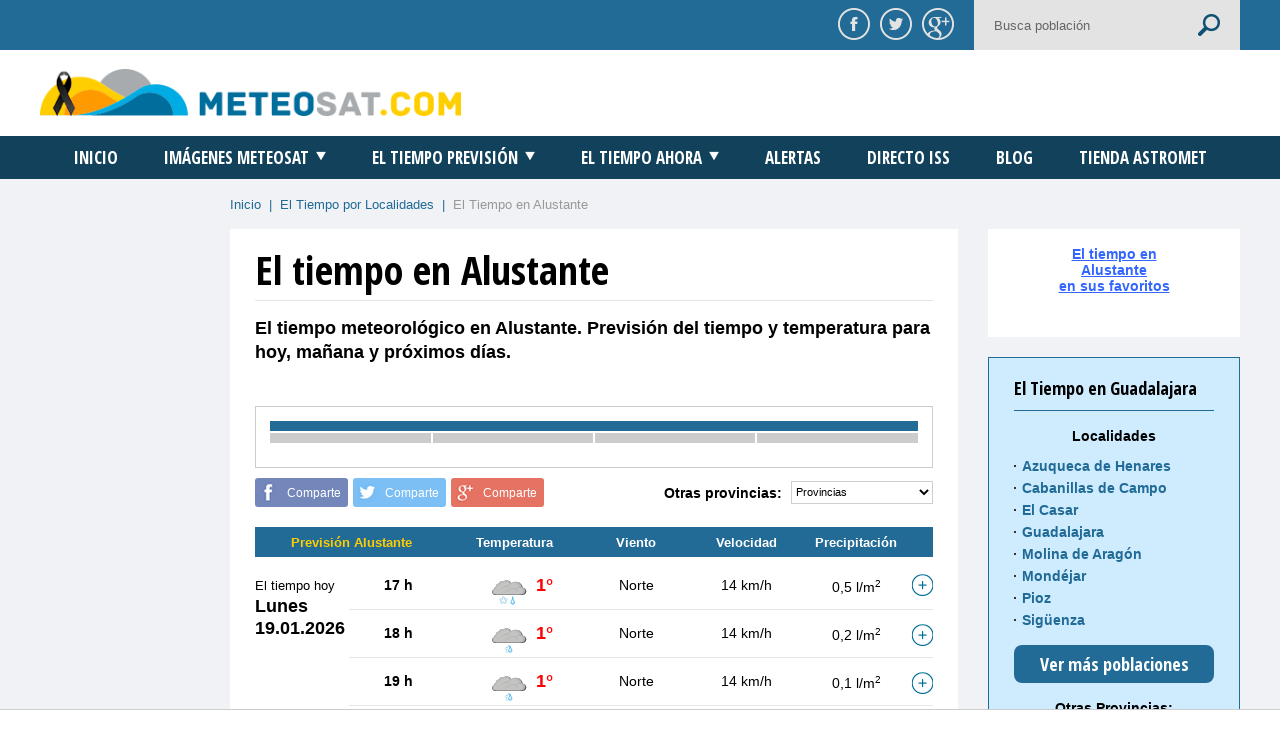

--- FILE ---
content_type: text/html
request_url: https://www.meteosat.com/tiempo/guadalajara/tiempo-alustante.html
body_size: 13839
content:
<!DOCTYPE html>
<html lang="es">
<head>
	<meta charset="iso-8859-1">
	<title>El tiempo en Alustante. Tiempo Alustante. Previsión detallada </title> 
        <meta name="description" content="El tiempo en Alustante . Previsión del tiempo para hoy y próximos dias. Con detalle de la evolución prevista de temperatura, estado del cielo, viento y lluvia.">
        
<!-- Twitter Card data -->
<meta name="twitter:card" value="summary">


<!-- Open Graph data -->
<meta property="og:title" content="El tiempo en Alustante. Previsión detallada" />
<meta property="og:image" content=" http://www.meteosat.com/img/shareface.jpg" />
<meta property="og:description" content="Previsión detallada del tiempo en Alustante para los próximos días." />








        <meta name="keywords" content="tiempo Alustante, tiempo en Alustante, el tiempo en Alustante, prevision Alustante, meteorologia Alustante, meteo Alustante, prevision tiempo Alustante, prevision del tiempo Alustante, pronostico del tiempo Alustante">
        <meta name="locality" content="Alustante,  Guadalajara, España">
	<meta name="GOOGLEBOT" content="index,follow">
	<meta name="robots" content="index,follow">
	<meta name="lang" content="es">
	<meta name="revisit-after" content="1 days">
	<meta name="viewport" content="width=1220">
	<link rel="stylesheet" type="text/css" href="https://fonts.googleapis.com/css?family=Open+Sans+Condensed:700&subset=latin,latin-ext">
	<link rel="stylesheet" type="text/css" href="../../styles/main.css">
	<link rel="stylesheet" type="text/css" href="../../styles/responsive.css">
	<link rel="stylesheet" type="text/css" href="//code.jquery.com/ui/1.11.4/themes/smoothness/jquery-ui.css">
	<link rel="stylesheet" type="text/css" href="../../js/plugin/jquery.sidr.dark.css">
	<script type="text/javascript" src="../../js/lib/modernizr-2.8.3-respond-1.4.2.min.js"></script>

        

<!-- Google tag (gtag.js) -->
<script async src="https://www.googletagmanager.com/gtag/js?id=G-1BKX7Q71HR"></script>
<script>
  window.dataLayer = window.dataLayer || [];
  function gtag(){dataLayer.push(arguments);}
  gtag('js', new Date());

  gtag('config', 'G-1BKX7Q71HR');
</script>



<script src="https://tags.refinery89.com/v2/meteosatcom.js" async></script>


<link rel="canonical" href="https://www.meteosat.com/tiempo/guadalajara/tiempo-alustante.html" />
</head>









<body>
	<div class="pusher">







<div class="superior bgcolor clearfix">
	<div class="wrapper">
		<div class="mobile-nav left mv1 mv2 mv3"><a href="#sidr-main" title="Menú" class="font upper bt"><i></i><span>Menú</span></a></div>
		<div class="right shares">
			<div class="redes left">
				<a href="#" title="Compartir en Facebook" class="fb facebook"><img src="../../img/facebook.png" alt="Compartir en Facebook" title="Compartir en Facebook"></a>
<a href="#" title="Compartir en Twitter" class="tw twitter"><img src="../../img/twitter.png" alt="Compartir en Twitter" title="Compartir en Twitter"></a>
<a href="#" title="Compartir en Google+" class="gp googleplus"><img src="../../img/google-plus.png" alt="Compartir en Google+" title="Compartir en Google+"></a>			</div>
			<form action="../busqueda.htm" class="buscador right">
				<input type="hidden" name="cx" value="partner-pub-7258376751447157:4656322019" />
				<input type="hidden" name="cof" value="FORID:10" />
				<input type="hidden" name="ie" value="UTF-8" />
				<input type="text" class="left" name="q" value="" placeholder="Busca población">
				<input type="submit" class="right" value="">
			</form>
		</div>
	</div>
</div>








<header>
	<div class="cabecera2 clearfix">
		<div class="wrapper">
			<div class="logo left"><a href="/" title="MeteoSat.com"><img src="../../img/logo.png" alt="MeteoSat.com" title="MeteoSat.com"></a></div>
			<div class="publi right">
				
	
<!-- anuncio-top -->
                                      
			</div>
		</div>
	</div>
</header>









<nav>
	<div class="menu clear wrapper">
		<ul class="font upper tcenter">
			<li><a href="../../" title="Inicio">Inicio</a></li>
			<li><a href="../../meteosat/meteosat-infrarrojo.html" title="Imágenes Meteosat">Imágenes Meteosat<i></i></a>
				<div class="hoverable">
					<ul class="wrapper tcenter">
						<li><a href="../../meteosat/meteosat-infrarrojo.html" title="Infrarrojo Animada">Infrarrojo Animada</a></li>
						<li><a href="../../meteosat/meteosat-visible.html" title="Visible Animada">Visible Animada</a></li>
						<li><a href="../../meteosat/meteosat-infrarrojo-bn.html" title="Infrarrojo BN Animada">Infrarrojo BN Animada</a></li>
						<li><a href="../../meteosat/meteosat-vapor-de-agua.html" title="Vapor Animada">Vapor Animada</a></li>
						<li><a href="../../meteosat/meteosat-canarias.html" title="Canarias">Canarias</a></li>
						<li><a href="../../meteosat/meteosat-global.html" title="Global">Global</a></li>
						<li><a href="../../meteosat/meteosat-alta-resolucion.html" title="Visible Alta resolución">Visible Alta resolución</a></li>
					</ul>
				</div>
			</li>
			<li><a href="../../tiempo/" title="El Tiempo Previsión">El Tiempo Previsión<i></i></a>
				<div class="hoverable">
					<ul class="wrapper tcenter">
						<li><a href="../../tiempo/mapas/el-tiempo-mapas-prevision-hoy.html" title="Mapas del tiempo España">Mapas del tiempo España</a></li>
						<li><a href="../../tiempo/" title="El tiempo por localidades">El tiempo por localidades</a></li>
					</ul>
				</div>
			</li>
			<li><a href="../../tiempo/actual/" title="El Tiempo Ahora" class="font upper">El Tiempo Ahora<i></i></a>
				<div class="hoverable">
					<ul class="wrapper tcenter">
						<li><a href="../../tiempo/actual/" title="Mapas situación actual">Mapas situación actual</a></li>
						<li><a href="../../tiempo/radar/" title="Radares de precipitación">Radares de precipitación</a></li>
					</ul>
				</div>
			</li>
			<li><a href="../../tiempo/alertas/" title="Alertas">Alertas</a></li>
			<li><a href="../../directo/" title="Directo ISS">Directo ISS</a></li>
			<li><a href="../../blog/" title="Blog">Blog</a></li>
                       <li><a href="https://www.astromet.es" title="Tienda meteorológica">Tienda Astromet</a></li>
		</ul>
	</div>
</nav>












<div class="main">
	<div class="clearfix wrapper">
		<div class="sidebar left">
	
<!-- anuncio-izquierda -->
	
</div>		<main class="right">
			<div class="breadcrumbs color">
				<a href="../../" title="Inicio">Inicio</a> <span>&nbsp;|&nbsp;</span> <a href="../../tiempo/" title="El Tiempo por Localidades">El Tiempo por Localidades</a> <span>&nbsp;|&nbsp;</span> <span class="migas">El Tiempo en Alustante</span>
			</div>
			<div class="clearfix">
				<div class="contents left">
					<div class="body">
						<h1 class="font">El tiempo en Alustante</h1>
						<h2>El tiempo meteorológico en Alustante. Previsión del tiempo y temperatura para hoy, mañana y próximos días.</h2>
						<div class="publi">

                                                						</div>
						<div class="box box-stats">
							<div class="table tcenter">

                               <div class="bgcolor thead"></div>
								<div class="clearfix tr">
									<div class="left td">
										<div></div>
										<div></div>
									</div>
									<div class="left td">
										<div></div>
										<div></div>
									</div>
									<div class="left td">
										<div></div>
										<div></div>
									</div>
									<div class="left td">
										<div></div>
										<div></div>
									</div>
								</div>
							</div>
							<div class="tright"></div>
						</div>





                 





						<div class="clearfix otras-provincias">
							<div class="left">
								<div class="social clearfix">
	<div class="left fb facebook">Comparte</div>
	<div class="left tw twitter">Comparte</div>
	<div class="left gp googleplus">Comparte</div>
</div>							</div>
							<div class="right">
								<b class="left">Otras provincias:</b>
								<select name="El tiempo provincias" class="select-provincias right">
									<option value="../a-coruna/">Provincias</option>
									<option value="../a-coruna/">A Coruña</option>
									<option value="../alava/">Álava</option>
									<option value="../albacete/">Albacete</option>
									<option value="../alicante/">Alicante</option>
									<option value="../almeria/">Almeria</option>
									<option value="../asturias/">Asturias</option>
									<option value="../avila/">Ávila</option>
									<option value="../badajoz/">Badajoz</option>
									<option value="../Alustante/">Alustante</option>
									<option value="../burgos/">Burgos</option>
									<option value="../caceres/">Cáceres</option>
									<option value="../cadiz/">Cádiz</option>
									<option value="../cantabria/">Cantabria</option>
									<option value="../castellon/">Castellón</option>
									<option value="../ceuta/tiempo-ceuta.html">Ceuta</option>
									<option value="../ciudad-real/">Ciudad Real</option>
									<option value="../cordoba/">Córdoba</option>
									<option value="../cuenca/">Cuenca</option>
									<option value="../girona/">Girona</option>
									<option value="../granada/">Granada</option>
									<option value="../guadalajara/">Guadalajara</option>
									<option value="../guipuzcoa/">Guipúzcoa</option>
									<option value="../huelva/">Huelva</option>
									<option value="../huesca/">Huesca</option>
									<option value="../jaen/">Jaén</option>
									<option value="../la-rioja/">La Rioja</option>
									<option value="../las-palmas/">Las Palmas</option>
									<option value="../leon/">León</option>
									<option value="../lleida/">Lleida</option>
									<option value="../lugo/">Lugo</option>
									<option value="../madrid/">Madrid</option>
									<option value="../malaga/">Málaga</option>
									<option value="../melilla/tiempo-melilla.html">Melilla</option>
									<option value="../murcia/">Murcia</option>
									<option value="../navarra/">Navarra</option>
									<option value="../ourense/">Ourense</option>
									<option value="../palencia/">Palencia</option>
									<option value="../pontevedra/">Pontevedra</option>
									<option value="../salamanca/">Salamanca</option>
									<option value="../segovia/">Segovia</option>
									<option value="../sevilla/">Sevilla</option>
									<option value="../soria/">Soria</option>
									<option value="../tarragona/">Tarragona</option>
									<option value="../tenerife/">Tenerife</option>
									<option value="../teruel/">Teruel</option>
									<option value="../toledo/">Toledo</option>
									<option value="../valencia/">Valencia</option>
									<option value="../valladolid/">Valladolid</option>
									<option value="../vizcaya/">Vizcaya</option>
									<option value="../zamora/">Zamora</option>
									<option value="../zaragoza/">Zaragoza</option>
								</select>
							</div>
						</div>
						<div class="prevision-local">







	
			<style>
				.groupped {
					margin-right: 7px;
				}
				.groupped b, .groupped strong, .groupped span {
					white-space: nowrap;
				}
				.more-data {
					width: 22px;
					height: 22px;
					background: url(../plus.png) no-repeat 0 0;
					display: block;
					position: relative;
					top: 2px;
					float: right;
				}
				.more-data.active {
					background-image: url(../minus.png);
				}
				.more-data-block {
					background-color: #f0f2f6;
					padding: 16px 0;
					text-align: left;
					clear: both;
					overflow: hidden;
				}
				.more-data-block-final-mobile {
					border-top:0 none!important;
				}
				.more-data-block-final-mobile .more-data-block {
					padding: 0px!important;
				}
				.more-data-block-col {
					float: left;
					box-sizing: border-box;
					width: 50%;
					padding: 0 35px 0 30px;
					line-height: 30px;
					font-size: 14px;
				}
				.more-data-block-col + .more-data-block-col {
					float: right;
					padding-right: 30px;
					padding-left: 35px;
				}
				.more-data-block-col b,
				.more-data-block-col strong {
					float: right;
				} 
				.more-data-block-col span {
					display: block;
					padding-top: 10px;
					padding-bottom: 10px;
					clear: both;
					overflow: hidden;
				}
				.more-data-block-col img {    
					float: left;
					margin-right: 6px;
				}				
				@media (max-width: 787px) {
					.more-data {
				    	float: none;
				    	left: 16px;
				    }
				    .more-data-block {
				    	padding: 11px 0;
				    }
				    .more-data-block-col {
				    	float: none !important;
				    	width: 280px !important;
				    	padding: 0 15px 0 30px !important;
				    	line-height: 22px;
						font-size: 11px;
				    }
					.more-data-block-col span {
						padding-top: 5px;
						padding-bottom: 5px;
					}
				}
			</style>
			<table id="forecast" summary="El tiempo en Alustante" >
				<thead>
					<tr>
						<th class="v col1" colspan="2"><strong>Previsión Alustante</strong></th>
						<th colspan="2" class="col2" >Temperatura</th>
						<th class="v col3">Viento</th>
						<th class="col4">Velocidad</th>
						<th class="col5">Precipitación</th>
						<th class="col6">&nbsp;</th>
					</tr>
				</thead>
			<tbody>
		
								<tr>
									<td colspan="8" class="skilje"></td>
								</tr>				
								<tr class="mv2 dia-completo">
									<td colspan="8">El tiempo hoy<br> <font color="#333333">Lunes <br>19.01.2026 &nbsp;</font></td>
								</tr>
							
							<tr class="no-border">
								<th class="col1 dia-semana col0" id="head1768780800" rowspan="7">El tiempo hoy<br> <font color="#333333">Lunes <br>19.01.2026 &nbsp;</font></th>			
								<th class="col2" >17 h</th>
								<td class="col3"><img src="../icons/12.svg" width="38" height="38" alt="Aguanieve"></td>
								<td class="pluss col4">1&deg;</td>
								<td class="v col5">Norte</td>
								<td class="col6">14 km/h</td>
								<td class="col7">0,5 l/m<sup>2</sup></td>
								<td class="col8" >
									<a onClick="showInfo(17687808000,this,1768780800)" href="javascript:void(0);" class="more-data" title="Ver más datos"></a>
								</td>
							</tr>
							<tr class="none" id="add17687808000">
								<td colspan="8">
									<div class="more-data-block">
										<div class="more-data-block-col">
											<span><img src="/imagenes/iconos/humedad.png" alt="Humedad">Humedad: <b>100%</b></span>
                                                                                        <span>Temperatura de sensación*: <b>-4º</b></span>
											<span><img src="/imagenes/iconos/presion.png" alt="Presión">Presión: <b>1017,8 hPa</b></span>
											<span><img src="/imagenes/iconos/niebla.png" alt="Niebla">Niebla: <b>97%</b></span>
											<span><img src="/imagenes/iconos/punto-rocio.png" alt="Punto de rocío">Punto de rocío: <b>1º</b></span>
											<!--  -->
										</div>
										<div class="more-data-block-col">
											<span><img src="/imagenes/iconos/nubosidad.png" alt="Nubosidad">Nubosidad: <b>100%</b></span>
											<span><img src="/imagenes/iconos/nubes-bajas.png" alt="Nubes bajas">Nubes bajas: <b>100%</b></span>
											<span><img src="/imagenes/iconos/nubes-medias.png" alt="Nubes medias">Nubes medias: <b>32%</b></span>
											<span><img src="/imagenes/iconos/nubes-altas.png" alt="Nubes altas">Nubes altas: <b>0%</b></span>
										</div>
									</div>
								</td>
							</tr>
						
							<tr class="">
								<th class="col1  col0" ></th>			
								<th class="col2" >18 h</th>
								<td class="col3"><img src="../icons/47n.svg" width="38" height="38" alt="LightSleet"></td>
								<td class="pluss col4">1&deg;</td>
								<td class="v col5">Norte</td>
								<td class="col6">14 km/h</td>
								<td class="col7">0,2 l/m<sup>2</sup></td>
								<td class="col8" >
									<a onClick="showInfo(17687808001,this,1768780800)" href="javascript:void(0);" class="more-data" title="Ver más datos"></a>
								</td>
							</tr>
							<tr class="none" id="add17687808001">
								<td colspan="8">
									<div class="more-data-block">
										<div class="more-data-block-col">
											<span><img src="/imagenes/iconos/humedad.png" alt="Humedad">Humedad: <b>100%</b></span>
                                                                                        <span>Temperatura de sensación*: <b>-4º</b></span>
											<span><img src="/imagenes/iconos/presion.png" alt="Presión">Presión: <b>1018,3 hPa</b></span>
											<span><img src="/imagenes/iconos/niebla.png" alt="Niebla">Niebla: <b>100%</b></span>
											<span><img src="/imagenes/iconos/punto-rocio.png" alt="Punto de rocío">Punto de rocío: <b>1º</b></span>
											<!--  -->
										</div>
										<div class="more-data-block-col">
											<span><img src="/imagenes/iconos/nubosidad.png" alt="Nubosidad">Nubosidad: <b>100%</b></span>
											<span><img src="/imagenes/iconos/nubes-bajas.png" alt="Nubes bajas">Nubes bajas: <b>100%</b></span>
											<span><img src="/imagenes/iconos/nubes-medias.png" alt="Nubes medias">Nubes medias: <b>21%</b></span>
											<span><img src="/imagenes/iconos/nubes-altas.png" alt="Nubes altas">Nubes altas: <b>0%</b></span>
										</div>
									</div>
								</td>
							</tr>
						
							<tr class="">
								<th class="col1  col0" ></th>			
								<th class="col2" >19 h</th>
								<td class="col3"><img src="../icons/47n.svg" width="38" height="38" alt="LightSleet"></td>
								<td class="pluss col4">1&deg;</td>
								<td class="v col5">Norte</td>
								<td class="col6">14 km/h</td>
								<td class="col7">0,1 l/m<sup>2</sup></td>
								<td class="col8" >
									<a onClick="showInfo(17687808002,this,1768780800)" href="javascript:void(0);" class="more-data" title="Ver más datos"></a>
								</td>
							</tr>
							<tr class="none" id="add17687808002">
								<td colspan="8">
									<div class="more-data-block">
										<div class="more-data-block-col">
											<span><img src="/imagenes/iconos/humedad.png" alt="Humedad">Humedad: <b>100%</b></span>
                                                                                        <span>Temperatura de sensación*: <b>-4º</b></span>
											<span><img src="/imagenes/iconos/presion.png" alt="Presión">Presión: <b>1018,6 hPa</b></span>
											<span><img src="/imagenes/iconos/niebla.png" alt="Niebla">Niebla: <b>96%</b></span>
											<span><img src="/imagenes/iconos/punto-rocio.png" alt="Punto de rocío">Punto de rocío: <b>1º</b></span>
											<!--  -->
										</div>
										<div class="more-data-block-col">
											<span><img src="/imagenes/iconos/nubosidad.png" alt="Nubosidad">Nubosidad: <b>100%</b></span>
											<span><img src="/imagenes/iconos/nubes-bajas.png" alt="Nubes bajas">Nubes bajas: <b>100%</b></span>
											<span><img src="/imagenes/iconos/nubes-medias.png" alt="Nubes medias">Nubes medias: <b>31%</b></span>
											<span><img src="/imagenes/iconos/nubes-altas.png" alt="Nubes altas">Nubes altas: <b>0%</b></span>
										</div>
									</div>
								</td>
							</tr>
						
							<tr class="">
								<th class="col1  col0" ></th>			
								<th class="col2" >20 h</th>
								<td class="col3"><img src="../icons/15n.svg" width="38" height="38" alt="Niebla"></td>
								<td class="pluss col4">1&deg;</td>
								<td class="v col5">Norte</td>
								<td class="col6">14 km/h</td>
								<td class="col7">0 l/m<sup>2</sup></td>
								<td class="col8" >
									<a onClick="showInfo(17687808003,this,1768780800)" href="javascript:void(0);" class="more-data" title="Ver más datos"></a>
								</td>
							</tr>
							<tr class="none" id="add17687808003">
								<td colspan="8">
									<div class="more-data-block">
										<div class="more-data-block-col">
											<span><img src="/imagenes/iconos/humedad.png" alt="Humedad">Humedad: <b>99%</b></span>
                                                                                        <span>Temperatura de sensación*: <b>-4º</b></span>
											<span><img src="/imagenes/iconos/presion.png" alt="Presión">Presión: <b>1019 hPa</b></span>
											<span><img src="/imagenes/iconos/niebla.png" alt="Niebla">Niebla: <b>100%</b></span>
											<span><img src="/imagenes/iconos/punto-rocio.png" alt="Punto de rocío">Punto de rocío: <b>0º</b></span>
											<!--  -->
										</div>
										<div class="more-data-block-col">
											<span><img src="/imagenes/iconos/nubosidad.png" alt="Nubosidad">Nubosidad: <b>100%</b></span>
											<span><img src="/imagenes/iconos/nubes-bajas.png" alt="Nubes bajas">Nubes bajas: <b>100%</b></span>
											<span><img src="/imagenes/iconos/nubes-medias.png" alt="Nubes medias">Nubes medias: <b>63%</b></span>
											<span><img src="/imagenes/iconos/nubes-altas.png" alt="Nubes altas">Nubes altas: <b>0%</b></span>
										</div>
									</div>
								</td>
							</tr>
						
							<tr class="">
								<th class="col1  col0" ></th>			
								<th class="col2" >21 h</th>
								<td class="col3"><img src="../icons/15n.svg" width="38" height="38" alt="Niebla"></td>
								<td class="pluss col4">1&deg;</td>
								<td class="v col5">Norte</td>
								<td class="col6">14 km/h</td>
								<td class="col7">0 l/m<sup>2</sup></td>
								<td class="col8" >
									<a onClick="showInfo(17687808004,this,1768780800)" href="javascript:void(0);" class="more-data" title="Ver más datos"></a>
								</td>
							</tr>
							<tr class="none" id="add17687808004">
								<td colspan="8">
									<div class="more-data-block">
										<div class="more-data-block-col">
											<span><img src="/imagenes/iconos/humedad.png" alt="Humedad">Humedad: <b>99%</b></span>
                                                                                        <span>Temperatura de sensación*: <b>-4º</b></span>
											<span><img src="/imagenes/iconos/presion.png" alt="Presión">Presión: <b>1019,3 hPa</b></span>
											<span><img src="/imagenes/iconos/niebla.png" alt="Niebla">Niebla: <b>100%</b></span>
											<span><img src="/imagenes/iconos/punto-rocio.png" alt="Punto de rocío">Punto de rocío: <b>0º</b></span>
											<!--  -->
										</div>
										<div class="more-data-block-col">
											<span><img src="/imagenes/iconos/nubosidad.png" alt="Nubosidad">Nubosidad: <b>100%</b></span>
											<span><img src="/imagenes/iconos/nubes-bajas.png" alt="Nubes bajas">Nubes bajas: <b>100%</b></span>
											<span><img src="/imagenes/iconos/nubes-medias.png" alt="Nubes medias">Nubes medias: <b>48%</b></span>
											<span><img src="/imagenes/iconos/nubes-altas.png" alt="Nubes altas">Nubes altas: <b>0%</b></span>
										</div>
									</div>
								</td>
							</tr>
						
							<tr class="">
								<th class="col1  col0" ></th>			
								<th class="col2" >22 h</th>
								<td class="col3"><img src="../icons/15n.svg" width="38" height="38" alt="Niebla"></td>
								<td class="pluss col4">1&deg;</td>
								<td class="v col5">Norte</td>
								<td class="col6">18 km/h</td>
								<td class="col7">0 l/m<sup>2</sup></td>
								<td class="col8" >
									<a onClick="showInfo(17687808005,this,1768780800)" href="javascript:void(0);" class="more-data" title="Ver más datos"></a>
								</td>
							</tr>
							<tr class="none" id="add17687808005">
								<td colspan="8">
									<div class="more-data-block">
										<div class="more-data-block-col">
											<span><img src="/imagenes/iconos/humedad.png" alt="Humedad">Humedad: <b>98%</b></span>
                                                                                        <span>Temperatura de sensación*: <b>-4º</b></span>
											<span><img src="/imagenes/iconos/presion.png" alt="Presión">Presión: <b>1019,6 hPa</b></span>
											<span><img src="/imagenes/iconos/niebla.png" alt="Niebla">Niebla: <b>92%</b></span>
											<span><img src="/imagenes/iconos/punto-rocio.png" alt="Punto de rocío">Punto de rocío: <b>0º</b></span>
											<!--  -->
										</div>
										<div class="more-data-block-col">
											<span><img src="/imagenes/iconos/nubosidad.png" alt="Nubosidad">Nubosidad: <b>100%</b></span>
											<span><img src="/imagenes/iconos/nubes-bajas.png" alt="Nubes bajas">Nubes bajas: <b>100%</b></span>
											<span><img src="/imagenes/iconos/nubes-medias.png" alt="Nubes medias">Nubes medias: <b>2%</b></span>
											<span><img src="/imagenes/iconos/nubes-altas.png" alt="Nubes altas">Nubes altas: <b>0%</b></span>
										</div>
									</div>
								</td>
							</tr>
						
							<tr class="">
								<th class="col1  col0" ></th>			
								<th class="col2" >23 h</th>
								<td class="col3"><img src="../icons/15n.svg" width="38" height="38" alt="Niebla"></td>
								<td class="minuss col4">0&deg;</td>
								<td class="v col5">Norte</td>
								<td class="col6">14 km/h</td>
								<td class="col7">0 l/m<sup>2</sup></td>
								<td class="col8" >
									<a onClick="showInfo(17687808006,this,1768780800)" href="javascript:void(0);" class="more-data" title="Ver más datos"></a>
								</td>
							</tr>
							<tr class="none" id="add17687808006">
								<td colspan="8">
									<div class="more-data-block">
										<div class="more-data-block-col">
											<span><img src="/imagenes/iconos/humedad.png" alt="Humedad">Humedad: <b>99%</b></span>
                                                                                        <span>Temperatura de sensación*: <b>-5º</b></span>
											<span><img src="/imagenes/iconos/presion.png" alt="Presión">Presión: <b>1019,3 hPa</b></span>
											<span><img src="/imagenes/iconos/niebla.png" alt="Niebla">Niebla: <b>65%</b></span>
											<span><img src="/imagenes/iconos/punto-rocio.png" alt="Punto de rocío">Punto de rocío: <b>-0º</b></span>
											<!--  -->
										</div>
										<div class="more-data-block-col">
											<span><img src="/imagenes/iconos/nubosidad.png" alt="Nubosidad">Nubosidad: <b>96%</b></span>
											<span><img src="/imagenes/iconos/nubes-bajas.png" alt="Nubes bajas">Nubes bajas: <b>95%</b></span>
											<span><img src="/imagenes/iconos/nubes-medias.png" alt="Nubes medias">Nubes medias: <b>13%</b></span>
											<span><img src="/imagenes/iconos/nubes-altas.png" alt="Nubes altas">Nubes altas: <b>6%</b></span>
										</div>
									</div>
								</td>
							</tr>
						
								<tr>
									<td colspan="8" class="skilje"></td>
								</tr>				
								<tr class="mv2 dia-completo">
									<td colspan="8">El tiempo <br>mañana<br> <font color="#333333">Martes <br>20.01.2026 &nbsp;</font></td>
								</tr>
							
							<tr class="no-border">
								<th class="col1 dia-semana col0" id="head1768867200" rowspan="24">El tiempo <br>mañana<br> <font color="#333333">Martes <br>20.01.2026 &nbsp;</font></th>			
								<th class="col2" >00 h</th>
								<td class="col3"><img src="../icons/15n.svg" width="38" height="38" alt="Niebla"></td>
								<td class="minuss col4">0&deg;</td>
								<td class="v col5">Norte</td>
								<td class="col6">18 km/h</td>
								<td class="col7">0 l/m<sup>2</sup></td>
								<td class="col8" >
									<a onClick="showInfo(17688672000,this,1768867200)" href="javascript:void(0);" class="more-data" title="Ver más datos"></a>
								</td>
							</tr>
							<tr class="none" id="add17688672000">
								<td colspan="8">
									<div class="more-data-block">
										<div class="more-data-block-col">
											<span><img src="/imagenes/iconos/humedad.png" alt="Humedad">Humedad: <b>99%</b></span>
                                                                                        <span>Temperatura de sensación*: <b>-6º</b></span>
											<span><img src="/imagenes/iconos/presion.png" alt="Presión">Presión: <b>1019 hPa</b></span>
											<span><img src="/imagenes/iconos/niebla.png" alt="Niebla">Niebla: <b>70%</b></span>
											<span><img src="/imagenes/iconos/punto-rocio.png" alt="Punto de rocío">Punto de rocío: <b>-0º</b></span>
											<!--  -->
										</div>
										<div class="more-data-block-col">
											<span><img src="/imagenes/iconos/nubosidad.png" alt="Nubosidad">Nubosidad: <b>98%</b></span>
											<span><img src="/imagenes/iconos/nubes-bajas.png" alt="Nubes bajas">Nubes bajas: <b>98%</b></span>
											<span><img src="/imagenes/iconos/nubes-medias.png" alt="Nubes medias">Nubes medias: <b>8%</b></span>
											<span><img src="/imagenes/iconos/nubes-altas.png" alt="Nubes altas">Nubes altas: <b>29%</b></span>
										</div>
									</div>
								</td>
							</tr>
						
							<tr class="">
								<th class="col1  col0" ></th>			
								<th class="col2" >01 h</th>
								<td class="col3"><img src="../icons/15n.svg" width="38" height="38" alt="Niebla"></td>
								<td class="minuss col4">0&deg;</td>
								<td class="v col5">Norte</td>
								<td class="col6">18 km/h</td>
								<td class="col7">0 l/m<sup>2</sup></td>
								<td class="col8" >
									<a onClick="showInfo(17688672001,this,1768867200)" href="javascript:void(0);" class="more-data" title="Ver más datos"></a>
								</td>
							</tr>
							<tr class="none" id="add17688672001">
								<td colspan="8">
									<div class="more-data-block">
										<div class="more-data-block-col">
											<span><img src="/imagenes/iconos/humedad.png" alt="Humedad">Humedad: <b>99%</b></span>
                                                                                        <span>Temperatura de sensación*: <b>-6º</b></span>
											<span><img src="/imagenes/iconos/presion.png" alt="Presión">Presión: <b>1018,8 hPa</b></span>
											<span><img src="/imagenes/iconos/niebla.png" alt="Niebla">Niebla: <b>100%</b></span>
											<span><img src="/imagenes/iconos/punto-rocio.png" alt="Punto de rocío">Punto de rocío: <b>-0º</b></span>
											<!--  -->
										</div>
										<div class="more-data-block-col">
											<span><img src="/imagenes/iconos/nubosidad.png" alt="Nubosidad">Nubosidad: <b>100%</b></span>
											<span><img src="/imagenes/iconos/nubes-bajas.png" alt="Nubes bajas">Nubes bajas: <b>100%</b></span>
											<span><img src="/imagenes/iconos/nubes-medias.png" alt="Nubes medias">Nubes medias: <b>0%</b></span>
											<span><img src="/imagenes/iconos/nubes-altas.png" alt="Nubes altas">Nubes altas: <b>33%</b></span>
										</div>
									</div>
								</td>
							</tr>
						
							<tr class="">
								<th class="col1  col0" ></th>			
								<th class="col2" >02 h</th>
								<td class="col3"><img src="../icons/15n.svg" width="38" height="38" alt="Niebla"></td>
								<td class="minuss col4">0&deg;</td>
								<td class="v col5">Norte</td>
								<td class="col6">18 km/h</td>
								<td class="col7">0 l/m<sup>2</sup></td>
								<td class="col8" >
									<a onClick="showInfo(17688672002,this,1768867200)" href="javascript:void(0);" class="more-data" title="Ver más datos"></a>
								</td>
							</tr>
							<tr class="none" id="add17688672002">
								<td colspan="8">
									<div class="more-data-block">
										<div class="more-data-block-col">
											<span><img src="/imagenes/iconos/humedad.png" alt="Humedad">Humedad: <b>99%</b></span>
                                                                                        <span>Temperatura de sensación*: <b>-6º</b></span>
											<span><img src="/imagenes/iconos/presion.png" alt="Presión">Presión: <b>1018,2 hPa</b></span>
											<span><img src="/imagenes/iconos/niebla.png" alt="Niebla">Niebla: <b>100%</b></span>
											<span><img src="/imagenes/iconos/punto-rocio.png" alt="Punto de rocío">Punto de rocío: <b>-0º</b></span>
											<!--  -->
										</div>
										<div class="more-data-block-col">
											<span><img src="/imagenes/iconos/nubosidad.png" alt="Nubosidad">Nubosidad: <b>100%</b></span>
											<span><img src="/imagenes/iconos/nubes-bajas.png" alt="Nubes bajas">Nubes bajas: <b>100%</b></span>
											<span><img src="/imagenes/iconos/nubes-medias.png" alt="Nubes medias">Nubes medias: <b>0%</b></span>
											<span><img src="/imagenes/iconos/nubes-altas.png" alt="Nubes altas">Nubes altas: <b>88%</b></span>
										</div>
									</div>
								</td>
							</tr>
						
							<tr class="">
								<th class="col1  col0" ></th>			
								<th class="col2" >03 h</th>
								<td class="col3"><img src="../icons/15n.svg" width="38" height="38" alt="Niebla"></td>
								<td class="minuss col4">0&deg;</td>
								<td class="v col5">Norte</td>
								<td class="col6">18 km/h</td>
								<td class="col7">0 l/m<sup>2</sup></td>
								<td class="col8" >
									<a onClick="showInfo(17688672003,this,1768867200)" href="javascript:void(0);" class="more-data" title="Ver más datos"></a>
								</td>
							</tr>
							<tr class="none" id="add17688672003">
								<td colspan="8">
									<div class="more-data-block">
										<div class="more-data-block-col">
											<span><img src="/imagenes/iconos/humedad.png" alt="Humedad">Humedad: <b>98%</b></span>
                                                                                        <span>Temperatura de sensación*: <b>-6º</b></span>
											<span><img src="/imagenes/iconos/presion.png" alt="Presión">Presión: <b>1018,3 hPa</b></span>
											<span><img src="/imagenes/iconos/niebla.png" alt="Niebla">Niebla: <b>100%</b></span>
											<span><img src="/imagenes/iconos/punto-rocio.png" alt="Punto de rocío">Punto de rocío: <b>-1º</b></span>
											<!--  -->
										</div>
										<div class="more-data-block-col">
											<span><img src="/imagenes/iconos/nubosidad.png" alt="Nubosidad">Nubosidad: <b>100%</b></span>
											<span><img src="/imagenes/iconos/nubes-bajas.png" alt="Nubes bajas">Nubes bajas: <b>100%</b></span>
											<span><img src="/imagenes/iconos/nubes-medias.png" alt="Nubes medias">Nubes medias: <b>0%</b></span>
											<span><img src="/imagenes/iconos/nubes-altas.png" alt="Nubes altas">Nubes altas: <b>100%</b></span>
										</div>
									</div>
								</td>
							</tr>
						
							<tr class="">
								<th class="col1  col0" ></th>			
								<th class="col2" >04 h</th>
								<td class="col3"><img src="../icons/15n.svg" width="38" height="38" alt="Niebla"></td>
								<td class="minuss col4">-1&deg;</td>
								<td class="v col5">Norte</td>
								<td class="col6">18 km/h</td>
								<td class="col7">0 l/m<sup>2</sup></td>
								<td class="col8" >
									<a onClick="showInfo(17688672004,this,1768867200)" href="javascript:void(0);" class="more-data" title="Ver más datos"></a>
								</td>
							</tr>
							<tr class="none" id="add17688672004">
								<td colspan="8">
									<div class="more-data-block">
										<div class="more-data-block-col">
											<span><img src="/imagenes/iconos/humedad.png" alt="Humedad">Humedad: <b>98%</b></span>
                                                                                        <span>Temperatura de sensación*: <b>-7º</b></span>
											<span><img src="/imagenes/iconos/presion.png" alt="Presión">Presión: <b>1018,5 hPa</b></span>
											<span><img src="/imagenes/iconos/niebla.png" alt="Niebla">Niebla: <b>100%</b></span>
											<span><img src="/imagenes/iconos/punto-rocio.png" alt="Punto de rocío">Punto de rocío: <b>-1º</b></span>
											<!--  -->
										</div>
										<div class="more-data-block-col">
											<span><img src="/imagenes/iconos/nubosidad.png" alt="Nubosidad">Nubosidad: <b>100%</b></span>
											<span><img src="/imagenes/iconos/nubes-bajas.png" alt="Nubes bajas">Nubes bajas: <b>100%</b></span>
											<span><img src="/imagenes/iconos/nubes-medias.png" alt="Nubes medias">Nubes medias: <b>2%</b></span>
											<span><img src="/imagenes/iconos/nubes-altas.png" alt="Nubes altas">Nubes altas: <b>100%</b></span>
										</div>
									</div>
								</td>
							</tr>
						
							<tr class="">
								<th class="col1  col0" ></th>			
								<th class="col2" >05 h</th>
								<td class="col3"><img src="../icons/15n.svg" width="38" height="38" alt="Niebla"></td>
								<td class="minuss col4">-1&deg;</td>
								<td class="v col5">Norte</td>
								<td class="col6">18 km/h</td>
								<td class="col7">0 l/m<sup>2</sup></td>
								<td class="col8" >
									<a onClick="showInfo(17688672005,this,1768867200)" href="javascript:void(0);" class="more-data" title="Ver más datos"></a>
								</td>
							</tr>
							<tr class="none" id="add17688672005">
								<td colspan="8">
									<div class="more-data-block">
										<div class="more-data-block-col">
											<span><img src="/imagenes/iconos/humedad.png" alt="Humedad">Humedad: <b>98%</b></span>
                                                                                        <span>Temperatura de sensación*: <b>-7º</b></span>
											<span><img src="/imagenes/iconos/presion.png" alt="Presión">Presión: <b>1018 hPa</b></span>
											<span><img src="/imagenes/iconos/niebla.png" alt="Niebla">Niebla: <b>100%</b></span>
											<span><img src="/imagenes/iconos/punto-rocio.png" alt="Punto de rocío">Punto de rocío: <b>-1º</b></span>
											<!--  -->
										</div>
										<div class="more-data-block-col">
											<span><img src="/imagenes/iconos/nubosidad.png" alt="Nubosidad">Nubosidad: <b>100%</b></span>
											<span><img src="/imagenes/iconos/nubes-bajas.png" alt="Nubes bajas">Nubes bajas: <b>100%</b></span>
											<span><img src="/imagenes/iconos/nubes-medias.png" alt="Nubes medias">Nubes medias: <b>64%</b></span>
											<span><img src="/imagenes/iconos/nubes-altas.png" alt="Nubes altas">Nubes altas: <b>96%</b></span>
										</div>
									</div>
								</td>
							</tr>
						
							<tr class="">
								<th class="col1  col0" ></th>			
								<th class="col2" >06 h</th>
								<td class="col3"><img src="../icons/15n.svg" width="38" height="38" alt="Niebla"></td>
								<td class="minuss col4">-1&deg;</td>
								<td class="v col5">Norte</td>
								<td class="col6">14 km/h</td>
								<td class="col7">0 l/m<sup>2</sup></td>
								<td class="col8" >
									<a onClick="showInfo(17688672006,this,1768867200)" href="javascript:void(0);" class="more-data" title="Ver más datos"></a>
								</td>
							</tr>
							<tr class="none" id="add17688672006">
								<td colspan="8">
									<div class="more-data-block">
										<div class="more-data-block-col">
											<span><img src="/imagenes/iconos/humedad.png" alt="Humedad">Humedad: <b>98%</b></span>
                                                                                        <span>Temperatura de sensación*: <b>-6º</b></span>
											<span><img src="/imagenes/iconos/presion.png" alt="Presión">Presión: <b>1018,1 hPa</b></span>
											<span><img src="/imagenes/iconos/niebla.png" alt="Niebla">Niebla: <b>100%</b></span>
											<span><img src="/imagenes/iconos/punto-rocio.png" alt="Punto de rocío">Punto de rocío: <b>-2º</b></span>
											<!--  -->
										</div>
										<div class="more-data-block-col">
											<span><img src="/imagenes/iconos/nubosidad.png" alt="Nubosidad">Nubosidad: <b>100%</b></span>
											<span><img src="/imagenes/iconos/nubes-bajas.png" alt="Nubes bajas">Nubes bajas: <b>100%</b></span>
											<span><img src="/imagenes/iconos/nubes-medias.png" alt="Nubes medias">Nubes medias: <b>36%</b></span>
											<span><img src="/imagenes/iconos/nubes-altas.png" alt="Nubes altas">Nubes altas: <b>19%</b></span>
										</div>
									</div>
								</td>
							</tr>
						
							<tr class="">
								<th class="col1  col0" ></th>			
								<th class="col2" >07 h</th>
								<td class="col3"><img src="../icons/15n.svg" width="38" height="38" alt="Niebla"></td>
								<td class="minuss col4">-2&deg;</td>
								<td class="v col5">Norte</td>
								<td class="col6">14 km/h</td>
								<td class="col7">0 l/m<sup>2</sup></td>
								<td class="col8" >
									<a onClick="showInfo(17688672007,this,1768867200)" href="javascript:void(0);" class="more-data" title="Ver más datos"></a>
								</td>
							</tr>
							<tr class="none" id="add17688672007">
								<td colspan="8">
									<div class="more-data-block">
										<div class="more-data-block-col">
											<span><img src="/imagenes/iconos/humedad.png" alt="Humedad">Humedad: <b>97%</b></span>
                                                                                        <span>Temperatura de sensación*: <b>-7º</b></span>
											<span><img src="/imagenes/iconos/presion.png" alt="Presión">Presión: <b>1018,5 hPa</b></span>
											<span><img src="/imagenes/iconos/niebla.png" alt="Niebla">Niebla: <b>100%</b></span>
											<span><img src="/imagenes/iconos/punto-rocio.png" alt="Punto de rocío">Punto de rocío: <b>-2º</b></span>
											<!--  -->
										</div>
										<div class="more-data-block-col">
											<span><img src="/imagenes/iconos/nubosidad.png" alt="Nubosidad">Nubosidad: <b>100%</b></span>
											<span><img src="/imagenes/iconos/nubes-bajas.png" alt="Nubes bajas">Nubes bajas: <b>100%</b></span>
											<span><img src="/imagenes/iconos/nubes-medias.png" alt="Nubes medias">Nubes medias: <b>3%</b></span>
											<span><img src="/imagenes/iconos/nubes-altas.png" alt="Nubes altas">Nubes altas: <b>3%</b></span>
										</div>
									</div>
								</td>
							</tr>
						
							<tr class="">
								<th class="col1  col0" ></th>			
								<th class="col2" >08 h</th>
								<td class="col3"><img src="../icons/15.svg" width="38" height="38" alt="Niebla"></td>
								<td class="minuss col4">-2&deg;</td>
								<td class="v col5">Noroeste</td>
								<td class="col6">18 km/h</td>
								<td class="col7">0 l/m<sup>2</sup></td>
								<td class="col8" >
									<a onClick="showInfo(17688672008,this,1768867200)" href="javascript:void(0);" class="more-data" title="Ver más datos"></a>
								</td>
							</tr>
							<tr class="none" id="add17688672008">
								<td colspan="8">
									<div class="more-data-block">
										<div class="more-data-block-col">
											<span><img src="/imagenes/iconos/humedad.png" alt="Humedad">Humedad: <b>98%</b></span>
                                                                                        <span>Temperatura de sensación*: <b>-8º</b></span>
											<span><img src="/imagenes/iconos/presion.png" alt="Presión">Presión: <b>1018,8 hPa</b></span>
											<span><img src="/imagenes/iconos/niebla.png" alt="Niebla">Niebla: <b>100%</b></span>
											<span><img src="/imagenes/iconos/punto-rocio.png" alt="Punto de rocío">Punto de rocío: <b>-2º</b></span>
											<!--  -->
										</div>
										<div class="more-data-block-col">
											<span><img src="/imagenes/iconos/nubosidad.png" alt="Nubosidad">Nubosidad: <b>100%</b></span>
											<span><img src="/imagenes/iconos/nubes-bajas.png" alt="Nubes bajas">Nubes bajas: <b>100%</b></span>
											<span><img src="/imagenes/iconos/nubes-medias.png" alt="Nubes medias">Nubes medias: <b>18%</b></span>
											<span><img src="/imagenes/iconos/nubes-altas.png" alt="Nubes altas">Nubes altas: <b>83%</b></span>
										</div>
									</div>
								</td>
							</tr>
						
							<tr class="">
								<th class="col1  col0" ></th>			
								<th class="col2" >09 h</th>
								<td class="col3"><img src="../icons/15.svg" width="38" height="38" alt="Niebla"></td>
								<td class="minuss col4">-2&deg;</td>
								<td class="v col5">Noroeste</td>
								<td class="col6">18 km/h</td>
								<td class="col7">0 l/m<sup>2</sup></td>
								<td class="col8" >
									<a onClick="showInfo(17688672009,this,1768867200)" href="javascript:void(0);" class="more-data" title="Ver más datos"></a>
								</td>
							</tr>
							<tr class="none" id="add17688672009">
								<td colspan="8">
									<div class="more-data-block">
										<div class="more-data-block-col">
											<span><img src="/imagenes/iconos/humedad.png" alt="Humedad">Humedad: <b>98%</b></span>
                                                                                        <span>Temperatura de sensación*: <b>-8º</b></span>
											<span><img src="/imagenes/iconos/presion.png" alt="Presión">Presión: <b>1018,4 hPa</b></span>
											<span><img src="/imagenes/iconos/niebla.png" alt="Niebla">Niebla: <b>100%</b></span>
											<span><img src="/imagenes/iconos/punto-rocio.png" alt="Punto de rocío">Punto de rocío: <b>-2º</b></span>
											<!--  -->
										</div>
										<div class="more-data-block-col">
											<span><img src="/imagenes/iconos/nubosidad.png" alt="Nubosidad">Nubosidad: <b>100%</b></span>
											<span><img src="/imagenes/iconos/nubes-bajas.png" alt="Nubes bajas">Nubes bajas: <b>100%</b></span>
											<span><img src="/imagenes/iconos/nubes-medias.png" alt="Nubes medias">Nubes medias: <b>46%</b></span>
											<span><img src="/imagenes/iconos/nubes-altas.png" alt="Nubes altas">Nubes altas: <b>20%</b></span>
										</div>
									</div>
								</td>
							</tr>
						
							<tr class="">
								<th class="col1  col0" ></th>			
								<th class="col2" >10 h</th>
								<td class="col3"><img src="../icons/15.svg" width="38" height="38" alt="Niebla"></td>
								<td class="minuss col4">-1&deg;</td>
								<td class="v col5">Norte</td>
								<td class="col6">18 km/h</td>
								<td class="col7">0 l/m<sup>2</sup></td>
								<td class="col8" >
									<a onClick="showInfo(176886720010,this,1768867200)" href="javascript:void(0);" class="more-data" title="Ver más datos"></a>
								</td>
							</tr>
							<tr class="none" id="add176886720010">
								<td colspan="8">
									<div class="more-data-block">
										<div class="more-data-block-col">
											<span><img src="/imagenes/iconos/humedad.png" alt="Humedad">Humedad: <b>95%</b></span>
                                                                                        <span>Temperatura de sensación*: <b>-7º</b></span>
											<span><img src="/imagenes/iconos/presion.png" alt="Presión">Presión: <b>1018,5 hPa</b></span>
											<span><img src="/imagenes/iconos/niebla.png" alt="Niebla">Niebla: <b>93%</b></span>
											<span><img src="/imagenes/iconos/punto-rocio.png" alt="Punto de rocío">Punto de rocío: <b>-2º</b></span>
											<!--  -->
										</div>
										<div class="more-data-block-col">
											<span><img src="/imagenes/iconos/nubosidad.png" alt="Nubosidad">Nubosidad: <b>98%</b></span>
											<span><img src="/imagenes/iconos/nubes-bajas.png" alt="Nubes bajas">Nubes bajas: <b>88%</b></span>
											<span><img src="/imagenes/iconos/nubes-medias.png" alt="Nubes medias">Nubes medias: <b>82%</b></span>
											<span><img src="/imagenes/iconos/nubes-altas.png" alt="Nubes altas">Nubes altas: <b>23%</b></span>
										</div>
									</div>
								</td>
							</tr>
						
							<tr class="">
								<th class="col1  col0" ></th>			
								<th class="col2" >11 h</th>
								<td class="col3"><img src="../icons/03.svg" width="38" height="38" alt="Tiempo parcialmente nublado"></td>
								<td class="pluss col4">1&deg;</td>
								<td class="v col5">Norte</td>
								<td class="col6">18 km/h</td>
								<td class="col7">0 l/m<sup>2</sup></td>
								<td class="col8" >
									<a onClick="showInfo(176886720011,this,1768867200)" href="javascript:void(0);" class="more-data" title="Ver más datos"></a>
								</td>
							</tr>
							<tr class="none" id="add176886720011">
								<td colspan="8">
									<div class="more-data-block">
										<div class="more-data-block-col">
											<span><img src="/imagenes/iconos/humedad.png" alt="Humedad">Humedad: <b>85%</b></span>
                                                                                        <span>Temperatura de sensación*: <b>-5º</b></span>
											<span><img src="/imagenes/iconos/presion.png" alt="Presión">Presión: <b>1018,1 hPa</b></span>
											<span><img src="/imagenes/iconos/niebla.png" alt="Niebla">Niebla: <b>1%</b></span>
											<span><img src="/imagenes/iconos/punto-rocio.png" alt="Punto de rocío">Punto de rocío: <b>-2º</b></span>
											<!--  -->
										</div>
										<div class="more-data-block-col">
											<span><img src="/imagenes/iconos/nubosidad.png" alt="Nubosidad">Nubosidad: <b>86%</b></span>
											<span><img src="/imagenes/iconos/nubes-bajas.png" alt="Nubes bajas">Nubes bajas: <b>7%</b></span>
											<span><img src="/imagenes/iconos/nubes-medias.png" alt="Nubes medias">Nubes medias: <b>36%</b></span>
											<span><img src="/imagenes/iconos/nubes-altas.png" alt="Nubes altas">Nubes altas: <b>78%</b></span>
										</div>
									</div>
								</td>
							</tr>
						
							<tr class="">
								<th class="col1  col0" ></th>			
								<th class="col2" >12 h</th>
								<td class="col3"><img src="../icons/04.svg" width="38" height="38" alt="Tiempo nublado"></td>
								<td class="pluss col4">2&deg;</td>
								<td class="v col5">Norte</td>
								<td class="col6">18 km/h</td>
								<td class="col7">0 l/m<sup>2</sup></td>
								<td class="col8" >
									<a onClick="showInfo(176886720012,this,1768867200)" href="javascript:void(0);" class="more-data" title="Ver más datos"></a>
								</td>
							</tr>
							<tr class="none" id="add176886720012">
								<td colspan="8">
									<div class="more-data-block">
										<div class="more-data-block-col">
											<span><img src="/imagenes/iconos/humedad.png" alt="Humedad">Humedad: <b>70%</b></span>
                                                                                        <span>Temperatura de sensación*: <b>-4º</b></span>
											<span><img src="/imagenes/iconos/presion.png" alt="Presión">Presión: <b>1017,2 hPa</b></span>
											<span><img src="/imagenes/iconos/niebla.png" alt="Niebla">Niebla: <b>No</b></span>
											<span><img src="/imagenes/iconos/punto-rocio.png" alt="Punto de rocío">Punto de rocío: <b>-3º</b></span>
											<!--  -->
										</div>
										<div class="more-data-block-col">
											<span><img src="/imagenes/iconos/nubosidad.png" alt="Nubosidad">Nubosidad: <b>100%</b></span>
											<span><img src="/imagenes/iconos/nubes-bajas.png" alt="Nubes bajas">Nubes bajas: <b>0%</b></span>
											<span><img src="/imagenes/iconos/nubes-medias.png" alt="Nubes medias">Nubes medias: <b>49%</b></span>
											<span><img src="/imagenes/iconos/nubes-altas.png" alt="Nubes altas">Nubes altas: <b>99%</b></span>
										</div>
									</div>
								</td>
							</tr>
						
							<tr class="">
								<th class="col1  col0" ></th>			
								<th class="col2" >13 h</th>
								<td class="col3"><img src="../icons/04.svg" width="38" height="38" alt="Tiempo nublado"></td>
								<td class="pluss col4">3&deg;</td>
								<td class="v col5">Norte</td>
								<td class="col6">18 km/h</td>
								<td class="col7">0 l/m<sup>2</sup></td>
								<td class="col8" >
									<a onClick="showInfo(176886720013,this,1768867200)" href="javascript:void(0);" class="more-data" title="Ver más datos"></a>
								</td>
							</tr>
							<tr class="none" id="add176886720013">
								<td colspan="8">
									<div class="more-data-block">
										<div class="more-data-block-col">
											<span><img src="/imagenes/iconos/humedad.png" alt="Humedad">Humedad: <b>66%</b></span>
                                                                                        <span>Temperatura de sensación*: <b>-3º</b></span>
											<span><img src="/imagenes/iconos/presion.png" alt="Presión">Presión: <b>1016,1 hPa</b></span>
											<span><img src="/imagenes/iconos/niebla.png" alt="Niebla">Niebla: <b>No</b></span>
											<span><img src="/imagenes/iconos/punto-rocio.png" alt="Punto de rocío">Punto de rocío: <b>-4º</b></span>
											<!--  -->
										</div>
										<div class="more-data-block-col">
											<span><img src="/imagenes/iconos/nubosidad.png" alt="Nubosidad">Nubosidad: <b>100%</b></span>
											<span><img src="/imagenes/iconos/nubes-bajas.png" alt="Nubes bajas">Nubes bajas: <b>0%</b></span>
											<span><img src="/imagenes/iconos/nubes-medias.png" alt="Nubes medias">Nubes medias: <b>65%</b></span>
											<span><img src="/imagenes/iconos/nubes-altas.png" alt="Nubes altas">Nubes altas: <b>100%</b></span>
										</div>
									</div>
								</td>
							</tr>
						
							<tr class="">
								<th class="col1  col0" ></th>			
								<th class="col2" >14 h</th>
								<td class="col3"><img src="../icons/04.svg" width="38" height="38" alt="Tiempo nublado"></td>
								<td class="pluss col4">3&deg;</td>
								<td class="v col5">Norte</td>
								<td class="col6">18 km/h</td>
								<td class="col7">0 l/m<sup>2</sup></td>
								<td class="col8" >
									<a onClick="showInfo(176886720014,this,1768867200)" href="javascript:void(0);" class="more-data" title="Ver más datos"></a>
								</td>
							</tr>
							<tr class="none" id="add176886720014">
								<td colspan="8">
									<div class="more-data-block">
										<div class="more-data-block-col">
											<span><img src="/imagenes/iconos/humedad.png" alt="Humedad">Humedad: <b>63%</b></span>
                                                                                        <span>Temperatura de sensación*: <b>-3º</b></span>
											<span><img src="/imagenes/iconos/presion.png" alt="Presión">Presión: <b>1014,9 hPa</b></span>
											<span><img src="/imagenes/iconos/niebla.png" alt="Niebla">Niebla: <b>No</b></span>
											<span><img src="/imagenes/iconos/punto-rocio.png" alt="Punto de rocío">Punto de rocío: <b>-4º</b></span>
											<!--  -->
										</div>
										<div class="more-data-block-col">
											<span><img src="/imagenes/iconos/nubosidad.png" alt="Nubosidad">Nubosidad: <b>100%</b></span>
											<span><img src="/imagenes/iconos/nubes-bajas.png" alt="Nubes bajas">Nubes bajas: <b>0%</b></span>
											<span><img src="/imagenes/iconos/nubes-medias.png" alt="Nubes medias">Nubes medias: <b>94%</b></span>
											<span><img src="/imagenes/iconos/nubes-altas.png" alt="Nubes altas">Nubes altas: <b>100%</b></span>
										</div>
									</div>
								</td>
							</tr>
						
							<tr class="">
								<th class="col1  col0" ></th>			
								<th class="col2" >15 h</th>
								<td class="col3"><img src="../icons/04.svg" width="38" height="38" alt="Tiempo nublado"></td>
								<td class="pluss col4">3&deg;</td>
								<td class="v col5">Norte</td>
								<td class="col6">18 km/h</td>
								<td class="col7">0 l/m<sup>2</sup></td>
								<td class="col8" >
									<a onClick="showInfo(176886720015,this,1768867200)" href="javascript:void(0);" class="more-data" title="Ver más datos"></a>
								</td>
							</tr>
							<tr class="none" id="add176886720015">
								<td colspan="8">
									<div class="more-data-block">
										<div class="more-data-block-col">
											<span><img src="/imagenes/iconos/humedad.png" alt="Humedad">Humedad: <b>60%</b></span>
                                                                                        <span>Temperatura de sensación*: <b>-3º</b></span>
											<span><img src="/imagenes/iconos/presion.png" alt="Presión">Presión: <b>1014,2 hPa</b></span>
											<span><img src="/imagenes/iconos/niebla.png" alt="Niebla">Niebla: <b>No</b></span>
											<span><img src="/imagenes/iconos/punto-rocio.png" alt="Punto de rocío">Punto de rocío: <b>-4º</b></span>
											<!--  -->
										</div>
										<div class="more-data-block-col">
											<span><img src="/imagenes/iconos/nubosidad.png" alt="Nubosidad">Nubosidad: <b>100%</b></span>
											<span><img src="/imagenes/iconos/nubes-bajas.png" alt="Nubes bajas">Nubes bajas: <b>0%</b></span>
											<span><img src="/imagenes/iconos/nubes-medias.png" alt="Nubes medias">Nubes medias: <b>99%</b></span>
											<span><img src="/imagenes/iconos/nubes-altas.png" alt="Nubes altas">Nubes altas: <b>98%</b></span>
										</div>
									</div>
								</td>
							</tr>
						
							<tr class="">
								<th class="col1  col0" ></th>			
								<th class="col2" >16 h</th>
								<td class="col3"><img src="../icons/04.svg" width="38" height="38" alt="Tiempo nublado"></td>
								<td class="pluss col4">3&deg;</td>
								<td class="v col5">Norte</td>
								<td class="col6">18 km/h</td>
								<td class="col7">0 l/m<sup>2</sup></td>
								<td class="col8" >
									<a onClick="showInfo(176886720016,this,1768867200)" href="javascript:void(0);" class="more-data" title="Ver más datos"></a>
								</td>
							</tr>
							<tr class="none" id="add176886720016">
								<td colspan="8">
									<div class="more-data-block">
										<div class="more-data-block-col">
											<span><img src="/imagenes/iconos/humedad.png" alt="Humedad">Humedad: <b>57%</b></span>
                                                                                        <span>Temperatura de sensación*: <b>-3º</b></span>
											<span><img src="/imagenes/iconos/presion.png" alt="Presión">Presión: <b>1014 hPa</b></span>
											<span><img src="/imagenes/iconos/niebla.png" alt="Niebla">Niebla: <b>No</b></span>
											<span><img src="/imagenes/iconos/punto-rocio.png" alt="Punto de rocío">Punto de rocío: <b>-5º</b></span>
											<!--  -->
										</div>
										<div class="more-data-block-col">
											<span><img src="/imagenes/iconos/nubosidad.png" alt="Nubosidad">Nubosidad: <b>99%</b></span>
											<span><img src="/imagenes/iconos/nubes-bajas.png" alt="Nubes bajas">Nubes bajas: <b>2%</b></span>
											<span><img src="/imagenes/iconos/nubes-medias.png" alt="Nubes medias">Nubes medias: <b>99%</b></span>
											<span><img src="/imagenes/iconos/nubes-altas.png" alt="Nubes altas">Nubes altas: <b>52%</b></span>
										</div>
									</div>
								</td>
							</tr>
						
							<tr class="">
								<th class="col1  col0" ></th>			
								<th class="col2" >17 h</th>
								<td class="col3"><img src="../icons/01.svg" width="38" height="38" alt="Tiempo despejado"></td>
								<td class="pluss col4">3&deg;</td>
								<td class="v col5">Norte</td>
								<td class="col6">14 km/h</td>
								<td class="col7">0 l/m<sup>2</sup></td>
								<td class="col8" >
									<a onClick="showInfo(176886720017,this,1768867200)" href="javascript:void(0);" class="more-data" title="Ver más datos"></a>
								</td>
							</tr>
							<tr class="none" id="add176886720017">
								<td colspan="8">
									<div class="more-data-block">
										<div class="more-data-block-col">
											<span><img src="/imagenes/iconos/humedad.png" alt="Humedad">Humedad: <b>56%</b></span>
                                                                                        <span>Temperatura de sensación*: <b>-2º</b></span>
											<span><img src="/imagenes/iconos/presion.png" alt="Presión">Presión: <b>1014,2 hPa</b></span>
											<span><img src="/imagenes/iconos/niebla.png" alt="Niebla">Niebla: <b>No</b></span>
											<span><img src="/imagenes/iconos/punto-rocio.png" alt="Punto de rocío">Punto de rocío: <b>-6º</b></span>
											<!--  -->
										</div>
										<div class="more-data-block-col">
											<span><img src="/imagenes/iconos/nubosidad.png" alt="Nubosidad">Nubosidad: <b>2%</b></span>
											<span><img src="/imagenes/iconos/nubes-bajas.png" alt="Nubes bajas">Nubes bajas: <b>2%</b></span>
											<span><img src="/imagenes/iconos/nubes-medias.png" alt="Nubes medias">Nubes medias: <b>0%</b></span>
											<span><img src="/imagenes/iconos/nubes-altas.png" alt="Nubes altas">Nubes altas: <b>0%</b></span>
										</div>
									</div>
								</td>
							</tr>
						
							<tr class="">
								<th class="col1  col0" ></th>			
								<th class="col2" >18 h</th>
								<td class="col3"><img src="../icons/01n.svg" width="38" height="38" alt="Tiempo despejado"></td>
								<td class="minuss col4">0&deg;</td>
								<td class="v col5">Noroeste</td>
								<td class="col6">11 km/h</td>
								<td class="col7">0 l/m<sup>2</sup></td>
								<td class="col8" >
									<a onClick="showInfo(176886720018,this,1768867200)" href="javascript:void(0);" class="more-data" title="Ver más datos"></a>
								</td>
							</tr>
							<tr class="none" id="add176886720018">
								<td colspan="8">
									<div class="more-data-block">
										<div class="more-data-block-col">
											<span><img src="/imagenes/iconos/humedad.png" alt="Humedad">Humedad: <b>63%</b></span>
                                                                                        <span>Temperatura de sensación*: <b>-5º</b></span>
											<span><img src="/imagenes/iconos/presion.png" alt="Presión">Presión: <b>1014,6 hPa</b></span>
											<span><img src="/imagenes/iconos/niebla.png" alt="Niebla">Niebla: <b>No</b></span>
											<span><img src="/imagenes/iconos/punto-rocio.png" alt="Punto de rocío">Punto de rocío: <b>-6º</b></span>
											<!--  -->
										</div>
										<div class="more-data-block-col">
											<span><img src="/imagenes/iconos/nubosidad.png" alt="Nubosidad">Nubosidad: <b>2%</b></span>
											<span><img src="/imagenes/iconos/nubes-bajas.png" alt="Nubes bajas">Nubes bajas: <b>2%</b></span>
											<span><img src="/imagenes/iconos/nubes-medias.png" alt="Nubes medias">Nubes medias: <b>0%</b></span>
											<span><img src="/imagenes/iconos/nubes-altas.png" alt="Nubes altas">Nubes altas: <b>0%</b></span>
										</div>
									</div>
								</td>
							</tr>
						
							<tr class="">
								<th class="col1  col0" ></th>			
								<th class="col2" >19 h</th>
								<td class="col3"><img src="../icons/02n.svg" width="38" height="38" alt="Tiempo ligeramente nuboso"></td>
								<td class="minuss col4">-1&deg;</td>
								<td class="v col5">Norte</td>
								<td class="col6">11 km/h</td>
								<td class="col7">0 l/m<sup>2</sup></td>
								<td class="col8" >
									<a onClick="showInfo(176886720019,this,1768867200)" href="javascript:void(0);" class="more-data" title="Ver más datos"></a>
								</td>
							</tr>
							<tr class="none" id="add176886720019">
								<td colspan="8">
									<div class="more-data-block">
										<div class="more-data-block-col">
											<span><img src="/imagenes/iconos/humedad.png" alt="Humedad">Humedad: <b>67%</b></span>
                                                                                        <span>Temperatura de sensación*: <b>-6º</b></span>
											<span><img src="/imagenes/iconos/presion.png" alt="Presión">Presión: <b>1015,4 hPa</b></span>
											<span><img src="/imagenes/iconos/niebla.png" alt="Niebla">Niebla: <b>No</b></span>
											<span><img src="/imagenes/iconos/punto-rocio.png" alt="Punto de rocío">Punto de rocío: <b>-7º</b></span>
											<!--  -->
										</div>
										<div class="more-data-block-col">
											<span><img src="/imagenes/iconos/nubosidad.png" alt="Nubosidad">Nubosidad: <b>22%</b></span>
											<span><img src="/imagenes/iconos/nubes-bajas.png" alt="Nubes bajas">Nubes bajas: <b>20%</b></span>
											<span><img src="/imagenes/iconos/nubes-medias.png" alt="Nubes medias">Nubes medias: <b>20%</b></span>
											<span><img src="/imagenes/iconos/nubes-altas.png" alt="Nubes altas">Nubes altas: <b>1%</b></span>
										</div>
									</div>
								</td>
							</tr>
						
							<tr class="">
								<th class="col1  col0" ></th>			
								<th class="col2" >20 h</th>
								<td class="col3"><img src="../icons/02n.svg" width="38" height="38" alt="Tiempo ligeramente nuboso"></td>
								<td class="minuss col4">-1&deg;</td>
								<td class="v col5">Noroeste</td>
								<td class="col6">11 km/h</td>
								<td class="col7">0 l/m<sup>2</sup></td>
								<td class="col8" >
									<a onClick="showInfo(176886720020,this,1768867200)" href="javascript:void(0);" class="more-data" title="Ver más datos"></a>
								</td>
							</tr>
							<tr class="none" id="add176886720020">
								<td colspan="8">
									<div class="more-data-block">
										<div class="more-data-block-col">
											<span><img src="/imagenes/iconos/humedad.png" alt="Humedad">Humedad: <b>67%</b></span>
                                                                                        <span>Temperatura de sensación*: <b>-6º</b></span>
											<span><img src="/imagenes/iconos/presion.png" alt="Presión">Presión: <b>1015,6 hPa</b></span>
											<span><img src="/imagenes/iconos/niebla.png" alt="Niebla">Niebla: <b>No</b></span>
											<span><img src="/imagenes/iconos/punto-rocio.png" alt="Punto de rocío">Punto de rocío: <b>-6º</b></span>
											<!--  -->
										</div>
										<div class="more-data-block-col">
											<span><img src="/imagenes/iconos/nubosidad.png" alt="Nubosidad">Nubosidad: <b>19%</b></span>
											<span><img src="/imagenes/iconos/nubes-bajas.png" alt="Nubes bajas">Nubes bajas: <b>0%</b></span>
											<span><img src="/imagenes/iconos/nubes-medias.png" alt="Nubes medias">Nubes medias: <b>2%</b></span>
											<span><img src="/imagenes/iconos/nubes-altas.png" alt="Nubes altas">Nubes altas: <b>17%</b></span>
										</div>
									</div>
								</td>
							</tr>
						
							<tr class="">
								<th class="col1  col0" ></th>			
								<th class="col2" >21 h</th>
								<td class="col3"><img src="../icons/01n.svg" width="38" height="38" alt="Tiempo despejado"></td>
								<td class="minuss col4">-2&deg;</td>
								<td class="v col5">Noroeste</td>
								<td class="col6">11 km/h</td>
								<td class="col7">0 l/m<sup>2</sup></td>
								<td class="col8" >
									<a onClick="showInfo(176886720021,this,1768867200)" href="javascript:void(0);" class="more-data" title="Ver más datos"></a>
								</td>
							</tr>
							<tr class="none" id="add176886720021">
								<td colspan="8">
									<div class="more-data-block">
										<div class="more-data-block-col">
											<span><img src="/imagenes/iconos/humedad.png" alt="Humedad">Humedad: <b>72%</b></span>
                                                                                        <span>Temperatura de sensación*: <b>-7º</b></span>
											<span><img src="/imagenes/iconos/presion.png" alt="Presión">Presión: <b>1015,6 hPa</b></span>
											<span><img src="/imagenes/iconos/niebla.png" alt="Niebla">Niebla: <b>No</b></span>
											<span><img src="/imagenes/iconos/punto-rocio.png" alt="Punto de rocío">Punto de rocío: <b>-7º</b></span>
											<!--  -->
										</div>
										<div class="more-data-block-col">
											<span><img src="/imagenes/iconos/nubosidad.png" alt="Nubosidad">Nubosidad: <b>5%</b></span>
											<span><img src="/imagenes/iconos/nubes-bajas.png" alt="Nubes bajas">Nubes bajas: <b>0%</b></span>
											<span><img src="/imagenes/iconos/nubes-medias.png" alt="Nubes medias">Nubes medias: <b>0%</b></span>
											<span><img src="/imagenes/iconos/nubes-altas.png" alt="Nubes altas">Nubes altas: <b>5%</b></span>
										</div>
									</div>
								</td>
							</tr>
						
							<tr class="">
								<th class="col1  col0" ></th>			
								<th class="col2" >22 h</th>
								<td class="col3"><img src="../icons/01n.svg" width="38" height="38" alt="Tiempo despejado"></td>
								<td class="minuss col4">-2&deg;</td>
								<td class="v col5">Noroeste</td>
								<td class="col6">11 km/h</td>
								<td class="col7">0 l/m<sup>2</sup></td>
								<td class="col8" >
									<a onClick="showInfo(176886720022,this,1768867200)" href="javascript:void(0);" class="more-data" title="Ver más datos"></a>
								</td>
							</tr>
							<tr class="none" id="add176886720022">
								<td colspan="8">
									<div class="more-data-block">
										<div class="more-data-block-col">
											<span><img src="/imagenes/iconos/humedad.png" alt="Humedad">Humedad: <b>70%</b></span>
                                                                                        <span>Temperatura de sensación*: <b>-7º</b></span>
											<span><img src="/imagenes/iconos/presion.png" alt="Presión">Presión: <b>1015,6 hPa</b></span>
											<span><img src="/imagenes/iconos/niebla.png" alt="Niebla">Niebla: <b>No</b></span>
											<span><img src="/imagenes/iconos/punto-rocio.png" alt="Punto de rocío">Punto de rocío: <b>-7º</b></span>
											<!--  -->
										</div>
										<div class="more-data-block-col">
											<span><img src="/imagenes/iconos/nubosidad.png" alt="Nubosidad">Nubosidad: <b>1%</b></span>
											<span><img src="/imagenes/iconos/nubes-bajas.png" alt="Nubes bajas">Nubes bajas: <b>1%</b></span>
											<span><img src="/imagenes/iconos/nubes-medias.png" alt="Nubes medias">Nubes medias: <b>0%</b></span>
											<span><img src="/imagenes/iconos/nubes-altas.png" alt="Nubes altas">Nubes altas: <b>1%</b></span>
										</div>
									</div>
								</td>
							</tr>
						
							<tr class="">
								<th class="col1  col0" ></th>			
								<th class="col2" >23 h</th>
								<td class="col3"><img src="../icons/01n.svg" width="38" height="38" alt="Tiempo despejado"></td>
								<td class="minuss col4">-2&deg;</td>
								<td class="v col5">Oeste</td>
								<td class="col6">11 km/h</td>
								<td class="col7">0 l/m<sup>2</sup></td>
								<td class="col8" >
									<a onClick="showInfo(176886720023,this,1768867200)" href="javascript:void(0);" class="more-data" title="Ver más datos"></a>
								</td>
							</tr>
							<tr class="none" id="add176886720023">
								<td colspan="8">
									<div class="more-data-block">
										<div class="more-data-block-col">
											<span><img src="/imagenes/iconos/humedad.png" alt="Humedad">Humedad: <b>72%</b></span>
                                                                                        <span>Temperatura de sensación*: <b>-7º</b></span>
											<span><img src="/imagenes/iconos/presion.png" alt="Presión">Presión: <b>1015,6 hPa</b></span>
											<span><img src="/imagenes/iconos/niebla.png" alt="Niebla">Niebla: <b>No</b></span>
											<span><img src="/imagenes/iconos/punto-rocio.png" alt="Punto de rocío">Punto de rocío: <b>-6º</b></span>
											<!--  -->
										</div>
										<div class="more-data-block-col">
											<span><img src="/imagenes/iconos/nubosidad.png" alt="Nubosidad">Nubosidad: <b>6%</b></span>
											<span><img src="/imagenes/iconos/nubes-bajas.png" alt="Nubes bajas">Nubes bajas: <b>0%</b></span>
											<span><img src="/imagenes/iconos/nubes-medias.png" alt="Nubes medias">Nubes medias: <b>0%</b></span>
											<span><img src="/imagenes/iconos/nubes-altas.png" alt="Nubes altas">Nubes altas: <b>5%</b></span>
										</div>
									</div>
								</td>
							</tr>
						
							<tr>
								<td colspan="8" class="skilje"></td>
							</tr>
							
							<tr >
								<td colspan="8"><div align="center" style="width: 100%"> 
<!-- anuncio-centro -->
  <div class="r89-desktop-leaderboard-atf"></div>


 </div></td>
							</tr>
						
								<tr>
									<td colspan="8" class="skilje"></td>
								</tr>				
								<tr class="mv2 dia-completo">
									<td colspan="8">El tiempo el<br> <font color="#333333">Miércoles <br>21.01.2026 &nbsp;</font></td>
								</tr>
							
							<tr class="no-border">
								<th class="col1 dia-semana col0" id="head1768953600" rowspan="24">El tiempo el<br> <font color="#333333">Miércoles <br>21.01.2026 &nbsp;</font></th>			
								<th class="col2" >00 h</th>
								<td class="col3"><img src="../icons/01n.svg" width="38" height="38" alt="Tiempo despejado"></td>
								<td class="minuss col4">-2&deg;</td>
								<td class="v col5">Oeste</td>
								<td class="col6">11 km/h</td>
								<td class="col7">0 l/m<sup>2</sup></td>
								<td class="col8" >
									<a onClick="showInfo(17689536000,this,1768953600)" href="javascript:void(0);" class="more-data" title="Ver más datos"></a>
								</td>
							</tr>
							<tr class="none" id="add17689536000">
								<td colspan="8">
									<div class="more-data-block">
										<div class="more-data-block-col">
											<span><img src="/imagenes/iconos/humedad.png" alt="Humedad">Humedad: <b>75%</b></span>
                                                                                        <span>Temperatura de sensación*: <b>-7º</b></span>
											<span><img src="/imagenes/iconos/presion.png" alt="Presión">Presión: <b>1015,2 hPa</b></span>
											<span><img src="/imagenes/iconos/niebla.png" alt="Niebla">Niebla: <b>No</b></span>
											<span><img src="/imagenes/iconos/punto-rocio.png" alt="Punto de rocío">Punto de rocío: <b>-6º</b></span>
											<!--  -->
										</div>
										<div class="more-data-block-col">
											<span><img src="/imagenes/iconos/nubosidad.png" alt="Nubosidad">Nubosidad: <b>2%</b></span>
											<span><img src="/imagenes/iconos/nubes-bajas.png" alt="Nubes bajas">Nubes bajas: <b>0%</b></span>
											<span><img src="/imagenes/iconos/nubes-medias.png" alt="Nubes medias">Nubes medias: <b>0%</b></span>
											<span><img src="/imagenes/iconos/nubes-altas.png" alt="Nubes altas">Nubes altas: <b>2%</b></span>
										</div>
									</div>
								</td>
							</tr>
						
							<tr class="">
								<th class="col1  col0" ></th>			
								<th class="col2" >01 h</th>
								<td class="col3"><img src="../icons/02n.svg" width="38" height="38" alt="Tiempo ligeramente nuboso"></td>
								<td class="minuss col4">-2&deg;</td>
								<td class="v col5">Oeste</td>
								<td class="col6">7 km/h</td>
								<td class="col7">0 l/m<sup>2</sup></td>
								<td class="col8" >
									<a onClick="showInfo(17689536001,this,1768953600)" href="javascript:void(0);" class="more-data" title="Ver más datos"></a>
								</td>
							</tr>
							<tr class="none" id="add17689536001">
								<td colspan="8">
									<div class="more-data-block">
										<div class="more-data-block-col">
											<span><img src="/imagenes/iconos/humedad.png" alt="Humedad">Humedad: <b>78%</b></span>
                                                                                        <span>Temperatura de sensación*: <b>-6º</b></span>
											<span><img src="/imagenes/iconos/presion.png" alt="Presión">Presión: <b>1015,2 hPa</b></span>
											<span><img src="/imagenes/iconos/niebla.png" alt="Niebla">Niebla: <b>No</b></span>
											<span><img src="/imagenes/iconos/punto-rocio.png" alt="Punto de rocío">Punto de rocío: <b>-6º</b></span>
											<!--  -->
										</div>
										<div class="more-data-block-col">
											<span><img src="/imagenes/iconos/nubosidad.png" alt="Nubosidad">Nubosidad: <b>26%</b></span>
											<span><img src="/imagenes/iconos/nubes-bajas.png" alt="Nubes bajas">Nubes bajas: <b>0%</b></span>
											<span><img src="/imagenes/iconos/nubes-medias.png" alt="Nubes medias">Nubes medias: <b>0%</b></span>
											<span><img src="/imagenes/iconos/nubes-altas.png" alt="Nubes altas">Nubes altas: <b>26%</b></span>
										</div>
									</div>
								</td>
							</tr>
						
							<tr class="">
								<th class="col1  col0" ></th>			
								<th class="col2" >02 h</th>
								<td class="col3"><img src="../icons/02n.svg" width="38" height="38" alt="Tiempo ligeramente nuboso"></td>
								<td class="minuss col4">-2&deg;</td>
								<td class="v col5">Oeste</td>
								<td class="col6">7 km/h</td>
								<td class="col7">0 l/m<sup>2</sup></td>
								<td class="col8" >
									<a onClick="showInfo(17689536002,this,1768953600)" href="javascript:void(0);" class="more-data" title="Ver más datos"></a>
								</td>
							</tr>
							<tr class="none" id="add17689536002">
								<td colspan="8">
									<div class="more-data-block">
										<div class="more-data-block-col">
											<span><img src="/imagenes/iconos/humedad.png" alt="Humedad">Humedad: <b>82%</b></span>
                                                                                        <span>Temperatura de sensación*: <b>-6º</b></span>
											<span><img src="/imagenes/iconos/presion.png" alt="Presión">Presión: <b>1015,2 hPa</b></span>
											<span><img src="/imagenes/iconos/niebla.png" alt="Niebla">Niebla: <b>No</b></span>
											<span><img src="/imagenes/iconos/punto-rocio.png" alt="Punto de rocío">Punto de rocío: <b>-5º</b></span>
											<!--  -->
										</div>
										<div class="more-data-block-col">
											<span><img src="/imagenes/iconos/nubosidad.png" alt="Nubosidad">Nubosidad: <b>30%</b></span>
											<span><img src="/imagenes/iconos/nubes-bajas.png" alt="Nubes bajas">Nubes bajas: <b>0%</b></span>
											<span><img src="/imagenes/iconos/nubes-medias.png" alt="Nubes medias">Nubes medias: <b>0%</b></span>
											<span><img src="/imagenes/iconos/nubes-altas.png" alt="Nubes altas">Nubes altas: <b>30%</b></span>
										</div>
									</div>
								</td>
							</tr>
						
							<tr class="">
								<th class="col1  col0" ></th>			
								<th class="col2" >03 h</th>
								<td class="col3"><img src="../icons/02n.svg" width="38" height="38" alt="Tiempo ligeramente nuboso"></td>
								<td class="minuss col4">-2&deg;</td>
								<td class="v col5">Suroeste</td>
								<td class="col6">7 km/h</td>
								<td class="col7">0 l/m<sup>2</sup></td>
								<td class="col8" >
									<a onClick="showInfo(17689536003,this,1768953600)" href="javascript:void(0);" class="more-data" title="Ver más datos"></a>
								</td>
							</tr>
							<tr class="none" id="add17689536003">
								<td colspan="8">
									<div class="more-data-block">
										<div class="more-data-block-col">
											<span><img src="/imagenes/iconos/humedad.png" alt="Humedad">Humedad: <b>84%</b></span>
                                                                                        <span>Temperatura de sensación*: <b>-6º</b></span>
											<span><img src="/imagenes/iconos/presion.png" alt="Presión">Presión: <b>1014,2 hPa</b></span>
											<span><img src="/imagenes/iconos/niebla.png" alt="Niebla">Niebla: <b>No</b></span>
											<span><img src="/imagenes/iconos/punto-rocio.png" alt="Punto de rocío">Punto de rocío: <b>-5º</b></span>
											<!--  -->
										</div>
										<div class="more-data-block-col">
											<span><img src="/imagenes/iconos/nubosidad.png" alt="Nubosidad">Nubosidad: <b>23%</b></span>
											<span><img src="/imagenes/iconos/nubes-bajas.png" alt="Nubes bajas">Nubes bajas: <b>0%</b></span>
											<span><img src="/imagenes/iconos/nubes-medias.png" alt="Nubes medias">Nubes medias: <b>0%</b></span>
											<span><img src="/imagenes/iconos/nubes-altas.png" alt="Nubes altas">Nubes altas: <b>23%</b></span>
										</div>
									</div>
								</td>
							</tr>
						
							<tr class="">
								<th class="col1  col0" ></th>			
								<th class="col2" >04 h</th>
								<td class="col3"><img src="../icons/02n.svg" width="38" height="38" alt="Tiempo ligeramente nuboso"></td>
								<td class="minuss col4">-2&deg;</td>
								<td class="v col5">Suroeste</td>
								<td class="col6">11 km/h</td>
								<td class="col7">0 l/m<sup>2</sup></td>
								<td class="col8" >
									<a onClick="showInfo(17689536004,this,1768953600)" href="javascript:void(0);" class="more-data" title="Ver más datos"></a>
								</td>
							</tr>
							<tr class="none" id="add17689536004">
								<td colspan="8">
									<div class="more-data-block">
										<div class="more-data-block-col">
											<span><img src="/imagenes/iconos/humedad.png" alt="Humedad">Humedad: <b>82%</b></span>
                                                                                        <span>Temperatura de sensación*: <b>-7º</b></span>
											<span><img src="/imagenes/iconos/presion.png" alt="Presión">Presión: <b>1012,9 hPa</b></span>
											<span><img src="/imagenes/iconos/niebla.png" alt="Niebla">Niebla: <b>No</b></span>
											<span><img src="/imagenes/iconos/punto-rocio.png" alt="Punto de rocío">Punto de rocío: <b>-5º</b></span>
											<!--  -->
										</div>
										<div class="more-data-block-col">
											<span><img src="/imagenes/iconos/nubosidad.png" alt="Nubosidad">Nubosidad: <b>22%</b></span>
											<span><img src="/imagenes/iconos/nubes-bajas.png" alt="Nubes bajas">Nubes bajas: <b>0%</b></span>
											<span><img src="/imagenes/iconos/nubes-medias.png" alt="Nubes medias">Nubes medias: <b>0%</b></span>
											<span><img src="/imagenes/iconos/nubes-altas.png" alt="Nubes altas">Nubes altas: <b>22%</b></span>
										</div>
									</div>
								</td>
							</tr>
						
							<tr class="">
								<th class="col1  col0" ></th>			
								<th class="col2" >05 h</th>
								<td class="col3"><img src="../icons/01n.svg" width="38" height="38" alt="Tiempo despejado"></td>
								<td class="minuss col4">-2&deg;</td>
								<td class="v col5">Suroeste</td>
								<td class="col6">11 km/h</td>
								<td class="col7">0 l/m<sup>2</sup></td>
								<td class="col8" >
									<a onClick="showInfo(17689536005,this,1768953600)" href="javascript:void(0);" class="more-data" title="Ver más datos"></a>
								</td>
							</tr>
							<tr class="none" id="add17689536005">
								<td colspan="8">
									<div class="more-data-block">
										<div class="more-data-block-col">
											<span><img src="/imagenes/iconos/humedad.png" alt="Humedad">Humedad: <b>81%</b></span>
                                                                                        <span>Temperatura de sensación*: <b>-7º</b></span>
											<span><img src="/imagenes/iconos/presion.png" alt="Presión">Presión: <b>1011,6 hPa</b></span>
											<span><img src="/imagenes/iconos/niebla.png" alt="Niebla">Niebla: <b>No</b></span>
											<span><img src="/imagenes/iconos/punto-rocio.png" alt="Punto de rocío">Punto de rocío: <b>-5º</b></span>
											<!--  -->
										</div>
										<div class="more-data-block-col">
											<span><img src="/imagenes/iconos/nubosidad.png" alt="Nubosidad">Nubosidad: <b>1%</b></span>
											<span><img src="/imagenes/iconos/nubes-bajas.png" alt="Nubes bajas">Nubes bajas: <b>0%</b></span>
											<span><img src="/imagenes/iconos/nubes-medias.png" alt="Nubes medias">Nubes medias: <b>0%</b></span>
											<span><img src="/imagenes/iconos/nubes-altas.png" alt="Nubes altas">Nubes altas: <b>1%</b></span>
										</div>
									</div>
								</td>
							</tr>
						
							<tr class="">
								<th class="col1  col0" ></th>			
								<th class="col2" >06 h</th>
								<td class="col3"><img src="../icons/01n.svg" width="38" height="38" alt="Tiempo despejado"></td>
								<td class="minuss col4">-2&deg;</td>
								<td class="v col5">Suroeste</td>
								<td class="col6">14 km/h</td>
								<td class="col7">0 l/m<sup>2</sup></td>
								<td class="col8" >
									<a onClick="showInfo(17689536006,this,1768953600)" href="javascript:void(0);" class="more-data" title="Ver más datos"></a>
								</td>
							</tr>
							<tr class="none" id="add17689536006">
								<td colspan="8">
									<div class="more-data-block">
										<div class="more-data-block-col">
											<span><img src="/imagenes/iconos/humedad.png" alt="Humedad">Humedad: <b>83%</b></span>
                                                                                        <span>Temperatura de sensación*: <b>-7º</b></span>
											<span><img src="/imagenes/iconos/presion.png" alt="Presión">Presión: <b>1011,7 hPa</b></span>
											<span><img src="/imagenes/iconos/niebla.png" alt="Niebla">Niebla: <b>No</b></span>
											<span><img src="/imagenes/iconos/punto-rocio.png" alt="Punto de rocío">Punto de rocío: <b>-5º</b></span>
											<!--  -->
										</div>
										<div class="more-data-block-col">
											<span><img src="/imagenes/iconos/nubosidad.png" alt="Nubosidad">Nubosidad: <b>0%</b></span>
											<span><img src="/imagenes/iconos/nubes-bajas.png" alt="Nubes bajas">Nubes bajas: <b>0%</b></span>
											<span><img src="/imagenes/iconos/nubes-medias.png" alt="Nubes medias">Nubes medias: <b>0%</b></span>
											<span><img src="/imagenes/iconos/nubes-altas.png" alt="Nubes altas">Nubes altas: <b>0%</b></span>
										</div>
									</div>
								</td>
							</tr>
						
							<tr class="">
								<th class="col1  col0" ></th>			
								<th class="col2" >07 h</th>
								<td class="col3"><img src="../icons/01n.svg" width="38" height="38" alt="Tiempo despejado"></td>
								<td class="minuss col4">-2&deg;</td>
								<td class="v col5">Suroeste</td>
								<td class="col6">14 km/h</td>
								<td class="col7">0 l/m<sup>2</sup></td>
								<td class="col8" >
									<a onClick="showInfo(17689536007,this,1768953600)" href="javascript:void(0);" class="more-data" title="Ver más datos"></a>
								</td>
							</tr>
							<tr class="none" id="add17689536007">
								<td colspan="8">
									<div class="more-data-block">
										<div class="more-data-block-col">
											<span><img src="/imagenes/iconos/humedad.png" alt="Humedad">Humedad: <b>84%</b></span>
                                                                                        <span>Temperatura de sensación*: <b>-7º</b></span>
											<span><img src="/imagenes/iconos/presion.png" alt="Presión">Presión: <b>1012 hPa</b></span>
											<span><img src="/imagenes/iconos/niebla.png" alt="Niebla">Niebla: <b>No</b></span>
											<span><img src="/imagenes/iconos/punto-rocio.png" alt="Punto de rocío">Punto de rocío: <b>-4º</b></span>
											<!--  -->
										</div>
										<div class="more-data-block-col">
											<span><img src="/imagenes/iconos/nubosidad.png" alt="Nubosidad">Nubosidad: <b>8%</b></span>
											<span><img src="/imagenes/iconos/nubes-bajas.png" alt="Nubes bajas">Nubes bajas: <b>0%</b></span>
											<span><img src="/imagenes/iconos/nubes-medias.png" alt="Nubes medias">Nubes medias: <b>0%</b></span>
											<span><img src="/imagenes/iconos/nubes-altas.png" alt="Nubes altas">Nubes altas: <b>8%</b></span>
										</div>
									</div>
								</td>
							</tr>
						
							<tr class="">
								<th class="col1  col0" ></th>			
								<th class="col2" >08 h</th>
								<td class="col3"><img src="../icons/01.svg" width="38" height="38" alt="Tiempo despejado"></td>
								<td class="minuss col4">-1&deg;</td>
								<td class="v col5">Suroeste</td>
								<td class="col6">18 km/h</td>
								<td class="col7">0 l/m<sup>2</sup></td>
								<td class="col8" >
									<a onClick="showInfo(17689536008,this,1768953600)" href="javascript:void(0);" class="more-data" title="Ver más datos"></a>
								</td>
							</tr>
							<tr class="none" id="add17689536008">
								<td colspan="8">
									<div class="more-data-block">
										<div class="more-data-block-col">
											<span><img src="/imagenes/iconos/humedad.png" alt="Humedad">Humedad: <b>88%</b></span>
                                                                                        <span>Temperatura de sensación*: <b>-7º</b></span>
											<span><img src="/imagenes/iconos/presion.png" alt="Presión">Presión: <b>1011,8 hPa</b></span>
											<span><img src="/imagenes/iconos/niebla.png" alt="Niebla">Niebla: <b>No</b></span>
											<span><img src="/imagenes/iconos/punto-rocio.png" alt="Punto de rocío">Punto de rocío: <b>-3º</b></span>
											<!--  -->
										</div>
										<div class="more-data-block-col">
											<span><img src="/imagenes/iconos/nubosidad.png" alt="Nubosidad">Nubosidad: <b>0%</b></span>
											<span><img src="/imagenes/iconos/nubes-bajas.png" alt="Nubes bajas">Nubes bajas: <b>0%</b></span>
											<span><img src="/imagenes/iconos/nubes-medias.png" alt="Nubes medias">Nubes medias: <b>0%</b></span>
											<span><img src="/imagenes/iconos/nubes-altas.png" alt="Nubes altas">Nubes altas: <b>0%</b></span>
										</div>
									</div>
								</td>
							</tr>
						
							<tr class="">
								<th class="col1  col0" ></th>			
								<th class="col2" >09 h</th>
								<td class="col3"><img src="../icons/03.svg" width="38" height="38" alt="Tiempo parcialmente nublado"></td>
								<td class="minuss col4">0&deg;</td>
								<td class="v col5">Suroeste</td>
								<td class="col6">22 km/h</td>
								<td class="col7">0 l/m<sup>2</sup></td>
								<td class="col8" >
									<a onClick="showInfo(17689536009,this,1768953600)" href="javascript:void(0);" class="more-data" title="Ver más datos"></a>
								</td>
							</tr>
							<tr class="none" id="add17689536009">
								<td colspan="8">
									<div class="more-data-block">
										<div class="more-data-block-col">
											<span><img src="/imagenes/iconos/humedad.png" alt="Humedad">Humedad: <b>90%</b></span>
                                                                                        <span>Temperatura de sensación*: <b>-6º</b></span>
											<span><img src="/imagenes/iconos/presion.png" alt="Presión">Presión: <b>1011,9 hPa</b></span>
											<span><img src="/imagenes/iconos/niebla.png" alt="Niebla">Niebla: <b>No</b></span>
											<span><img src="/imagenes/iconos/punto-rocio.png" alt="Punto de rocío">Punto de rocío: <b>-2º</b></span>
											<!--  -->
										</div>
										<div class="more-data-block-col">
											<span><img src="/imagenes/iconos/nubosidad.png" alt="Nubosidad">Nubosidad: <b>53%</b></span>
											<span><img src="/imagenes/iconos/nubes-bajas.png" alt="Nubes bajas">Nubes bajas: <b>51%</b></span>
											<span><img src="/imagenes/iconos/nubes-medias.png" alt="Nubes medias">Nubes medias: <b>7%</b></span>
											<span><img src="/imagenes/iconos/nubes-altas.png" alt="Nubes altas">Nubes altas: <b>0%</b></span>
										</div>
									</div>
								</td>
							</tr>
						
							<tr class="">
								<th class="col1  col0" ></th>			
								<th class="col2" >10 h</th>
								<td class="col3"><img src="../icons/15.svg" width="38" height="38" alt="Niebla"></td>
								<td class="pluss col4">1&deg;</td>
								<td class="v col5">Suroeste</td>
								<td class="col6">22 km/h</td>
								<td class="col7">0 l/m<sup>2</sup></td>
								<td class="col8" >
									<a onClick="showInfo(176895360010,this,1768953600)" href="javascript:void(0);" class="more-data" title="Ver más datos"></a>
								</td>
							</tr>
							<tr class="none" id="add176895360010">
								<td colspan="8">
									<div class="more-data-block">
										<div class="more-data-block-col">
											<span><img src="/imagenes/iconos/humedad.png" alt="Humedad">Humedad: <b>96%</b></span>
                                                                                        <span>Temperatura de sensación*: <b>-5º</b></span>
											<span><img src="/imagenes/iconos/presion.png" alt="Presión">Presión: <b>1012,3 hPa</b></span>
											<span><img src="/imagenes/iconos/niebla.png" alt="Niebla">Niebla: <b>72%</b></span>
											<span><img src="/imagenes/iconos/punto-rocio.png" alt="Punto de rocío">Punto de rocío: <b>-0º</b></span>
											<!--  -->
										</div>
										<div class="more-data-block-col">
											<span><img src="/imagenes/iconos/nubosidad.png" alt="Nubosidad">Nubosidad: <b>100%</b></span>
											<span><img src="/imagenes/iconos/nubes-bajas.png" alt="Nubes bajas">Nubes bajas: <b>100%</b></span>
											<span><img src="/imagenes/iconos/nubes-medias.png" alt="Nubes medias">Nubes medias: <b>7%</b></span>
											<span><img src="/imagenes/iconos/nubes-altas.png" alt="Nubes altas">Nubes altas: <b>84%</b></span>
										</div>
									</div>
								</td>
							</tr>
						
							<tr class="">
								<th class="col1  col0" ></th>			
								<th class="col2" >11 h</th>
								<td class="col3"><img src="../icons/15.svg" width="38" height="38" alt="Niebla"></td>
								<td class="pluss col4">1&deg;</td>
								<td class="v col5">Suroeste</td>
								<td class="col6">25 km/h</td>
								<td class="col7">0 l/m<sup>2</sup></td>
								<td class="col8" >
									<a onClick="showInfo(176895360011,this,1768953600)" href="javascript:void(0);" class="more-data" title="Ver más datos"></a>
								</td>
							</tr>
							<tr class="none" id="add176895360011">
								<td colspan="8">
									<div class="more-data-block">
										<div class="more-data-block-col">
											<span><img src="/imagenes/iconos/humedad.png" alt="Humedad">Humedad: <b>98%</b></span>
                                                                                        <span>Temperatura de sensación*: <b>-6º</b></span>
											<span><img src="/imagenes/iconos/presion.png" alt="Presión">Presión: <b>1011,4 hPa</b></span>
											<span><img src="/imagenes/iconos/niebla.png" alt="Niebla">Niebla: <b>100%</b></span>
											<span><img src="/imagenes/iconos/punto-rocio.png" alt="Punto de rocío">Punto de rocío: <b>1º</b></span>
											<!--  -->
										</div>
										<div class="more-data-block-col">
											<span><img src="/imagenes/iconos/nubosidad.png" alt="Nubosidad">Nubosidad: <b>100%</b></span>
											<span><img src="/imagenes/iconos/nubes-bajas.png" alt="Nubes bajas">Nubes bajas: <b>100%</b></span>
											<span><img src="/imagenes/iconos/nubes-medias.png" alt="Nubes medias">Nubes medias: <b>4%</b></span>
											<span><img src="/imagenes/iconos/nubes-altas.png" alt="Nubes altas">Nubes altas: <b>87%</b></span>
										</div>
									</div>
								</td>
							</tr>
						
							<tr class="">
								<th class="col1  col0" ></th>			
								<th class="col2" >12 h</th>
								<td class="col3"><img src="../icons/15.svg" width="38" height="38" alt="Niebla"></td>
								<td class="pluss col4">2&deg;</td>
								<td class="v col5">Suroeste</td>
								<td class="col6">25 km/h</td>
								<td class="col7">0 l/m<sup>2</sup></td>
								<td class="col8" >
									<a onClick="showInfo(176895360012,this,1768953600)" href="javascript:void(0);" class="more-data" title="Ver más datos"></a>
								</td>
							</tr>
							<tr class="none" id="add176895360012">
								<td colspan="8">
									<div class="more-data-block">
										<div class="more-data-block-col">
											<span><img src="/imagenes/iconos/humedad.png" alt="Humedad">Humedad: <b>96%</b></span>
                                                                                        <span>Temperatura de sensación*: <b>-5º</b></span>
											<span><img src="/imagenes/iconos/presion.png" alt="Presión">Presión: <b>1010,4 hPa</b></span>
											<span><img src="/imagenes/iconos/niebla.png" alt="Niebla">Niebla: <b>97%</b></span>
											<span><img src="/imagenes/iconos/punto-rocio.png" alt="Punto de rocío">Punto de rocío: <b>1º</b></span>
											<!--  -->
										</div>
										<div class="more-data-block-col">
											<span><img src="/imagenes/iconos/nubosidad.png" alt="Nubosidad">Nubosidad: <b>100%</b></span>
											<span><img src="/imagenes/iconos/nubes-bajas.png" alt="Nubes bajas">Nubes bajas: <b>100%</b></span>
											<span><img src="/imagenes/iconos/nubes-medias.png" alt="Nubes medias">Nubes medias: <b>70%</b></span>
											<span><img src="/imagenes/iconos/nubes-altas.png" alt="Nubes altas">Nubes altas: <b>97%</b></span>
										</div>
									</div>
								</td>
							</tr>
						
							<tr class="">
								<th class="col1  col0" ></th>			
								<th class="col2" >13 h</th>
								<td class="col3"><img src="../icons/09.svg" width="38" height="38" alt="Lluvia ligera"></td>
								<td class="pluss col4">2&deg;</td>
								<td class="v col5">Suroeste</td>
								<td class="col6">25 km/h</td>
								<td class="col7">0,3 l/m<sup>2</sup></td>
								<td class="col8" >
									<a onClick="showInfo(176895360013,this,1768953600)" href="javascript:void(0);" class="more-data" title="Ver más datos"></a>
								</td>
							</tr>
							<tr class="none" id="add176895360013">
								<td colspan="8">
									<div class="more-data-block">
										<div class="more-data-block-col">
											<span><img src="/imagenes/iconos/humedad.png" alt="Humedad">Humedad: <b>93%</b></span>
                                                                                        <span>Temperatura de sensación*: <b>-5º</b></span>
											<span><img src="/imagenes/iconos/presion.png" alt="Presión">Presión: <b>1008,7 hPa</b></span>
											<span><img src="/imagenes/iconos/niebla.png" alt="Niebla">Niebla: <b>No</b></span>
											<span><img src="/imagenes/iconos/punto-rocio.png" alt="Punto de rocío">Punto de rocío: <b>1º</b></span>
											<!--  -->
										</div>
										<div class="more-data-block-col">
											<span><img src="/imagenes/iconos/nubosidad.png" alt="Nubosidad">Nubosidad: <b>100%</b></span>
											<span><img src="/imagenes/iconos/nubes-bajas.png" alt="Nubes bajas">Nubes bajas: <b>100%</b></span>
											<span><img src="/imagenes/iconos/nubes-medias.png" alt="Nubes medias">Nubes medias: <b>98%</b></span>
											<span><img src="/imagenes/iconos/nubes-altas.png" alt="Nubes altas">Nubes altas: <b>100%</b></span>
										</div>
									</div>
								</td>
							</tr>
						
							<tr class="">
								<th class="col1  col0" ></th>			
								<th class="col2" >14 h</th>
								<td class="col3"><img src="../icons/09.svg" width="38" height="38" alt="Lluvia ligera"></td>
								<td class="pluss col4">2&deg;</td>
								<td class="v col5">Suroeste</td>
								<td class="col6">25 km/h</td>
								<td class="col7">0,4 l/m<sup>2</sup></td>
								<td class="col8" >
									<a onClick="showInfo(176895360014,this,1768953600)" href="javascript:void(0);" class="more-data" title="Ver más datos"></a>
								</td>
							</tr>
							<tr class="none" id="add176895360014">
								<td colspan="8">
									<div class="more-data-block">
										<div class="more-data-block-col">
											<span><img src="/imagenes/iconos/humedad.png" alt="Humedad">Humedad: <b>91%</b></span>
                                                                                        <span>Temperatura de sensación*: <b>-5º</b></span>
											<span><img src="/imagenes/iconos/presion.png" alt="Presión">Presión: <b>1007,1 hPa</b></span>
											<span><img src="/imagenes/iconos/niebla.png" alt="Niebla">Niebla: <b>No</b></span>
											<span><img src="/imagenes/iconos/punto-rocio.png" alt="Punto de rocío">Punto de rocío: <b>1º</b></span>
											<!--  -->
										</div>
										<div class="more-data-block-col">
											<span><img src="/imagenes/iconos/nubosidad.png" alt="Nubosidad">Nubosidad: <b>100%</b></span>
											<span><img src="/imagenes/iconos/nubes-bajas.png" alt="Nubes bajas">Nubes bajas: <b>100%</b></span>
											<span><img src="/imagenes/iconos/nubes-medias.png" alt="Nubes medias">Nubes medias: <b>100%</b></span>
											<span><img src="/imagenes/iconos/nubes-altas.png" alt="Nubes altas">Nubes altas: <b>99%</b></span>
										</div>
									</div>
								</td>
							</tr>
						
							<tr class="">
								<th class="col1  col0" ></th>			
								<th class="col2" >15 h</th>
								<td class="col3"><img src="../icons/09.svg" width="38" height="38" alt="Lluvia ligera"></td>
								<td class="pluss col4">2&deg;</td>
								<td class="v col5">Suroeste</td>
								<td class="col6">36 km/h</td>
								<td class="col7">0,3 l/m<sup>2</sup></td>
								<td class="col8" >
									<a onClick="showInfo(176895360015,this,1768953600)" href="javascript:void(0);" class="more-data" title="Ver más datos"></a>
								</td>
							</tr>
							<tr class="none" id="add176895360015">
								<td colspan="8">
									<div class="more-data-block">
										<div class="more-data-block-col">
											<span><img src="/imagenes/iconos/humedad.png" alt="Humedad">Humedad: <b>91%</b></span>
                                                                                        <span>Temperatura de sensación*: <b>-7º</b></span>
											<span><img src="/imagenes/iconos/presion.png" alt="Presión">Presión: <b>1005,6 hPa</b></span>
											<span><img src="/imagenes/iconos/niebla.png" alt="Niebla">Niebla: <b>No</b></span>
											<span><img src="/imagenes/iconos/punto-rocio.png" alt="Punto de rocío">Punto de rocío: <b>1º</b></span>
											<!--  -->
										</div>
										<div class="more-data-block-col">
											<span><img src="/imagenes/iconos/nubosidad.png" alt="Nubosidad">Nubosidad: <b>100%</b></span>
											<span><img src="/imagenes/iconos/nubes-bajas.png" alt="Nubes bajas">Nubes bajas: <b>100%</b></span>
											<span><img src="/imagenes/iconos/nubes-medias.png" alt="Nubes medias">Nubes medias: <b>66%</b></span>
											<span><img src="/imagenes/iconos/nubes-altas.png" alt="Nubes altas">Nubes altas: <b>98%</b></span>
										</div>
									</div>
								</td>
							</tr>
						
							<tr class="">
								<th class="col1  col0" ></th>			
								<th class="col2" >16 h</th>
								<td class="col3"><img src="../icons/47.svg" width="38" height="38" alt="LightSleet"></td>
								<td class="pluss col4">2&deg;</td>
								<td class="v col5">Suroeste</td>
								<td class="col6">29 km/h</td>
								<td class="col7">0,2 l/m<sup>2</sup></td>
								<td class="col8" >
									<a onClick="showInfo(176895360016,this,1768953600)" href="javascript:void(0);" class="more-data" title="Ver más datos"></a>
								</td>
							</tr>
							<tr class="none" id="add176895360016">
								<td colspan="8">
									<div class="more-data-block">
										<div class="more-data-block-col">
											<span><img src="/imagenes/iconos/humedad.png" alt="Humedad">Humedad: <b>91%</b></span>
                                                                                        <span>Temperatura de sensación*: <b>-6º</b></span>
											<span><img src="/imagenes/iconos/presion.png" alt="Presión">Presión: <b>1004,8 hPa</b></span>
											<span><img src="/imagenes/iconos/niebla.png" alt="Niebla">Niebla: <b>4%</b></span>
											<span><img src="/imagenes/iconos/punto-rocio.png" alt="Punto de rocío">Punto de rocío: <b>1º</b></span>
											<!--  -->
										</div>
										<div class="more-data-block-col">
											<span><img src="/imagenes/iconos/nubosidad.png" alt="Nubosidad">Nubosidad: <b>100%</b></span>
											<span><img src="/imagenes/iconos/nubes-bajas.png" alt="Nubes bajas">Nubes bajas: <b>100%</b></span>
											<span><img src="/imagenes/iconos/nubes-medias.png" alt="Nubes medias">Nubes medias: <b>91%</b></span>
											<span><img src="/imagenes/iconos/nubes-altas.png" alt="Nubes altas">Nubes altas: <b>100%</b></span>
										</div>
									</div>
								</td>
							</tr>
						
							<tr class="">
								<th class="col1  col0" ></th>			
								<th class="col2" >17 h</th>
								<td class="col3"><img src="../icons/12.svg" width="38" height="38" alt="Aguanieve"></td>
								<td class="pluss col4">2&deg;</td>
								<td class="v col5">Suroeste</td>
								<td class="col6">36 km/h</td>
								<td class="col7">0,5 l/m<sup>2</sup></td>
								<td class="col8" >
									<a onClick="showInfo(176895360017,this,1768953600)" href="javascript:void(0);" class="more-data" title="Ver más datos"></a>
								</td>
							</tr>
							<tr class="none" id="add176895360017">
								<td colspan="8">
									<div class="more-data-block">
										<div class="more-data-block-col">
											<span><img src="/imagenes/iconos/humedad.png" alt="Humedad">Humedad: <b>96%</b></span>
                                                                                        <span>Temperatura de sensación*: <b>-7º</b></span>
											<span><img src="/imagenes/iconos/presion.png" alt="Presión">Presión: <b>1003,8 hPa</b></span>
											<span><img src="/imagenes/iconos/niebla.png" alt="Niebla">Niebla: <b>28%</b></span>
											<span><img src="/imagenes/iconos/punto-rocio.png" alt="Punto de rocío">Punto de rocío: <b>1º</b></span>
											<!--  -->
										</div>
										<div class="more-data-block-col">
											<span><img src="/imagenes/iconos/nubosidad.png" alt="Nubosidad">Nubosidad: <b>100%</b></span>
											<span><img src="/imagenes/iconos/nubes-bajas.png" alt="Nubes bajas">Nubes bajas: <b>100%</b></span>
											<span><img src="/imagenes/iconos/nubes-medias.png" alt="Nubes medias">Nubes medias: <b>73%</b></span>
											<span><img src="/imagenes/iconos/nubes-altas.png" alt="Nubes altas">Nubes altas: <b>98%</b></span>
										</div>
									</div>
								</td>
							</tr>
						
							<tr class="">
								<th class="col1  col0" ></th>			
								<th class="col2" >18 h</th>
								<td class="col3"><img src="../icons/12n.svg" width="38" height="38" alt="Aguanieve"></td>
								<td class="pluss col4">2&deg;</td>
								<td class="v col5">Suroeste</td>
								<td class="col6">36 km/h</td>
								<td class="col7">0,3 l/m<sup>2</sup></td>
								<td class="col8" >
									<a onClick="showInfo(176895360018,this,1768953600)" href="javascript:void(0);" class="more-data" title="Ver más datos"></a>
								</td>
							</tr>
							<tr class="none" id="add176895360018">
								<td colspan="8">
									<div class="more-data-block">
										<div class="more-data-block-col">
											<span><img src="/imagenes/iconos/humedad.png" alt="Humedad">Humedad: <b>95%</b></span>
                                                                                        <span>Temperatura de sensación*: <b>-7º</b></span>
											<span><img src="/imagenes/iconos/presion.png" alt="Presión">Presión: <b>1002,5 hPa</b></span>
											<span><img src="/imagenes/iconos/niebla.png" alt="Niebla">Niebla: <b>8%</b></span>
											<span><img src="/imagenes/iconos/punto-rocio.png" alt="Punto de rocío">Punto de rocío: <b>1º</b></span>
											<!--  -->
										</div>
										<div class="more-data-block-col">
											<span><img src="/imagenes/iconos/nubosidad.png" alt="Nubosidad">Nubosidad: <b>100%</b></span>
											<span><img src="/imagenes/iconos/nubes-bajas.png" alt="Nubes bajas">Nubes bajas: <b>100%</b></span>
											<span><img src="/imagenes/iconos/nubes-medias.png" alt="Nubes medias">Nubes medias: <b>17%</b></span>
											<span><img src="/imagenes/iconos/nubes-altas.png" alt="Nubes altas">Nubes altas: <b>100%</b></span>
										</div>
									</div>
								</td>
							</tr>
						
							<tr class="">
								<th class="col1  col0" ></th>			
								<th class="col2" >19 h</th>
								<td class="col3"><img src="../icons/12n.svg" width="38" height="38" alt="Aguanieve"></td>
								<td class="pluss col4">2&deg;</td>
								<td class="v col5">Suroeste</td>
								<td class="col6">36 km/h</td>
								<td class="col7">0,5 l/m<sup>2</sup></td>
								<td class="col8" >
									<a onClick="showInfo(176895360019,this,1768953600)" href="javascript:void(0);" class="more-data" title="Ver más datos"></a>
								</td>
							</tr>
							<tr class="none" id="add176895360019">
								<td colspan="8">
									<div class="more-data-block">
										<div class="more-data-block-col">
											<span><img src="/imagenes/iconos/humedad.png" alt="Humedad">Humedad: <b>97%</b></span>
                                                                                        <span>Temperatura de sensación*: <b>-7º</b></span>
											<span><img src="/imagenes/iconos/presion.png" alt="Presión">Presión: <b>1002 hPa</b></span>
											<span><img src="/imagenes/iconos/niebla.png" alt="Niebla">Niebla: <b>8%</b></span>
											<span><img src="/imagenes/iconos/punto-rocio.png" alt="Punto de rocío">Punto de rocío: <b>1º</b></span>
											<!--  -->
										</div>
										<div class="more-data-block-col">
											<span><img src="/imagenes/iconos/nubosidad.png" alt="Nubosidad">Nubosidad: <b>100%</b></span>
											<span><img src="/imagenes/iconos/nubes-bajas.png" alt="Nubes bajas">Nubes bajas: <b>100%</b></span>
											<span><img src="/imagenes/iconos/nubes-medias.png" alt="Nubes medias">Nubes medias: <b>10%</b></span>
											<span><img src="/imagenes/iconos/nubes-altas.png" alt="Nubes altas">Nubes altas: <b>99%</b></span>
										</div>
									</div>
								</td>
							</tr>
						
							<tr class="">
								<th class="col1  col0" ></th>			
								<th class="col2" >20 h</th>
								<td class="col3"><img src="../icons/12n.svg" width="38" height="38" alt="Aguanieve"></td>
								<td class="pluss col4">2&deg;</td>
								<td class="v col5">Suroeste</td>
								<td class="col6">32 km/h</td>
								<td class="col7">0,3 l/m<sup>2</sup></td>
								<td class="col8" >
									<a onClick="showInfo(176895360020,this,1768953600)" href="javascript:void(0);" class="more-data" title="Ver más datos"></a>
								</td>
							</tr>
							<tr class="none" id="add176895360020">
								<td colspan="8">
									<div class="more-data-block">
										<div class="more-data-block-col">
											<span><img src="/imagenes/iconos/humedad.png" alt="Humedad">Humedad: <b>98%</b></span>
                                                                                        <span>Temperatura de sensación*: <b>-6º</b></span>
											<span><img src="/imagenes/iconos/presion.png" alt="Presión">Presión: <b>1001,3 hPa</b></span>
											<span><img src="/imagenes/iconos/niebla.png" alt="Niebla">Niebla: <b>10%</b></span>
											<span><img src="/imagenes/iconos/punto-rocio.png" alt="Punto de rocío">Punto de rocío: <b>2º</b></span>
											<!--  -->
										</div>
										<div class="more-data-block-col">
											<span><img src="/imagenes/iconos/nubosidad.png" alt="Nubosidad">Nubosidad: <b>100%</b></span>
											<span><img src="/imagenes/iconos/nubes-bajas.png" alt="Nubes bajas">Nubes bajas: <b>100%</b></span>
											<span><img src="/imagenes/iconos/nubes-medias.png" alt="Nubes medias">Nubes medias: <b>17%</b></span>
											<span><img src="/imagenes/iconos/nubes-altas.png" alt="Nubes altas">Nubes altas: <b>100%</b></span>
										</div>
									</div>
								</td>
							</tr>
						
							<tr class="">
								<th class="col1  col0" ></th>			
								<th class="col2" >21 h</th>
								<td class="col3"><img src="../icons/12n.svg" width="38" height="38" alt="Aguanieve"></td>
								<td class="pluss col4">2&deg;</td>
								<td class="v col5">Suroeste</td>
								<td class="col6">32 km/h</td>
								<td class="col7">0,6 l/m<sup>2</sup></td>
								<td class="col8" >
									<a onClick="showInfo(176895360021,this,1768953600)" href="javascript:void(0);" class="more-data" title="Ver más datos"></a>
								</td>
							</tr>
							<tr class="none" id="add176895360021">
								<td colspan="8">
									<div class="more-data-block">
										<div class="more-data-block-col">
											<span><img src="/imagenes/iconos/humedad.png" alt="Humedad">Humedad: <b>100%</b></span>
                                                                                        <span>Temperatura de sensación*: <b>-6º</b></span>
											<span><img src="/imagenes/iconos/presion.png" alt="Presión">Presión: <b>1000,4 hPa</b></span>
											<span><img src="/imagenes/iconos/niebla.png" alt="Niebla">Niebla: <b>98%</b></span>
											<span><img src="/imagenes/iconos/punto-rocio.png" alt="Punto de rocío">Punto de rocío: <b>2º</b></span>
											<!--  -->
										</div>
										<div class="more-data-block-col">
											<span><img src="/imagenes/iconos/nubosidad.png" alt="Nubosidad">Nubosidad: <b>100%</b></span>
											<span><img src="/imagenes/iconos/nubes-bajas.png" alt="Nubes bajas">Nubes bajas: <b>100%</b></span>
											<span><img src="/imagenes/iconos/nubes-medias.png" alt="Nubes medias">Nubes medias: <b>64%</b></span>
											<span><img src="/imagenes/iconos/nubes-altas.png" alt="Nubes altas">Nubes altas: <b>100%</b></span>
										</div>
									</div>
								</td>
							</tr>
						
							<tr class="">
								<th class="col1  col0" ></th>			
								<th class="col2" >22 h</th>
								<td class="col3"><img src="../icons/09n.svg" width="38" height="38" alt="Lluvia ligera"></td>
								<td class="pluss col4">2&deg;</td>
								<td class="v col5">Suroeste</td>
								<td class="col6">29 km/h</td>
								<td class="col7">0,3 l/m<sup>2</sup></td>
								<td class="col8" >
									<a onClick="showInfo(176895360022,this,1768953600)" href="javascript:void(0);" class="more-data" title="Ver más datos"></a>
								</td>
							</tr>
							<tr class="none" id="add176895360022">
								<td colspan="8">
									<div class="more-data-block">
										<div class="more-data-block-col">
											<span><img src="/imagenes/iconos/humedad.png" alt="Humedad">Humedad: <b>99%</b></span>
                                                                                        <span>Temperatura de sensación*: <b>-5º</b></span>
											<span><img src="/imagenes/iconos/presion.png" alt="Presión">Presión: <b>999,5 hPa</b></span>
											<span><img src="/imagenes/iconos/niebla.png" alt="Niebla">Niebla: <b>98%</b></span>
											<span><img src="/imagenes/iconos/punto-rocio.png" alt="Punto de rocío">Punto de rocío: <b>2º</b></span>
											<!--  -->
										</div>
										<div class="more-data-block-col">
											<span><img src="/imagenes/iconos/nubosidad.png" alt="Nubosidad">Nubosidad: <b>100%</b></span>
											<span><img src="/imagenes/iconos/nubes-bajas.png" alt="Nubes bajas">Nubes bajas: <b>100%</b></span>
											<span><img src="/imagenes/iconos/nubes-medias.png" alt="Nubes medias">Nubes medias: <b>48%</b></span>
											<span><img src="/imagenes/iconos/nubes-altas.png" alt="Nubes altas">Nubes altas: <b>99%</b></span>
										</div>
									</div>
								</td>
							</tr>
						
							<tr class="">
								<th class="col1  col0" ></th>			
								<th class="col2" >23 h</th>
								<td class="col3"><img src="../icons/46n.svg" width="38" height="38" alt="Llovizna"></td>
								<td class="pluss col4">3&deg;</td>
								<td class="v col5">Suroeste</td>
								<td class="col6">29 km/h</td>
								<td class="col7">0,1 l/m<sup>2</sup></td>
								<td class="col8" >
									<a onClick="showInfo(176895360023,this,1768953600)" href="javascript:void(0);" class="more-data" title="Ver más datos"></a>
								</td>
							</tr>
							<tr class="none" id="add176895360023">
								<td colspan="8">
									<div class="more-data-block">
										<div class="more-data-block-col">
											<span><img src="/imagenes/iconos/humedad.png" alt="Humedad">Humedad: <b>100%</b></span>
                                                                                        <span>Temperatura de sensación*: <b>-4º</b></span>
											<span><img src="/imagenes/iconos/presion.png" alt="Presión">Presión: <b>998,8 hPa</b></span>
											<span><img src="/imagenes/iconos/niebla.png" alt="Niebla">Niebla: <b>98%</b></span>
											<span><img src="/imagenes/iconos/punto-rocio.png" alt="Punto de rocío">Punto de rocío: <b>2º</b></span>
											<!--  -->
										</div>
										<div class="more-data-block-col">
											<span><img src="/imagenes/iconos/nubosidad.png" alt="Nubosidad">Nubosidad: <b>100%</b></span>
											<span><img src="/imagenes/iconos/nubes-bajas.png" alt="Nubes bajas">Nubes bajas: <b>100%</b></span>
											<span><img src="/imagenes/iconos/nubes-medias.png" alt="Nubes medias">Nubes medias: <b>46%</b></span>
											<span><img src="/imagenes/iconos/nubes-altas.png" alt="Nubes altas">Nubes altas: <b>16%</b></span>
										</div>
									</div>
								</td>
							</tr>
						
								<tr>
									<td colspan="8" class="skilje"></td>
								</tr>				
								<tr class="mv2 dia-completo">
									<td colspan="8">El tiempo el<br> <font color="#333333">Jueves <br>22.01.2026 &nbsp;</font></td>
								</tr>
							
							<tr class="no-border">
								<th class="col1 dia-semana col0" id="head1769040000" rowspan="10">El tiempo el<br> <font color="#333333">Jueves <br>22.01.2026 &nbsp;</font></th>			
								<th class="col2" >00 h</th>
								<td class="col3"><img src="../icons/12n.svg" width="38" height="38" alt="Aguanieve"></td>
								<td class="pluss col4">2&deg;</td>
								<td class="v col5">Suroeste</td>
								<td class="col6">32 km/h</td>
								<td class="col7">0,5 l/m<sup>2</sup></td>
								<td class="col8" >
									<a onClick="showInfo(17690400000,this,1769040000)" href="javascript:void(0);" class="more-data" title="Ver más datos"></a>
								</td>
							</tr>
							<tr class="none" id="add17690400000">
								<td colspan="8">
									<div class="more-data-block">
										<div class="more-data-block-col">
											<span><img src="/imagenes/iconos/humedad.png" alt="Humedad">Humedad: <b>100%</b></span>
                                                                                        <span>Temperatura de sensación*: <b>-6º</b></span>
											<span><img src="/imagenes/iconos/presion.png" alt="Presión">Presión: <b>998,7 hPa</b></span>
											<span><img src="/imagenes/iconos/niebla.png" alt="Niebla">Niebla: <b>98%</b></span>
											<span><img src="/imagenes/iconos/punto-rocio.png" alt="Punto de rocío">Punto de rocío: <b>2º</b></span>
											<!--  -->
										</div>
										<div class="more-data-block-col">
											<span><img src="/imagenes/iconos/nubosidad.png" alt="Nubosidad">Nubosidad: <b>100%</b></span>
											<span><img src="/imagenes/iconos/nubes-bajas.png" alt="Nubes bajas">Nubes bajas: <b>100%</b></span>
											<span><img src="/imagenes/iconos/nubes-medias.png" alt="Nubes medias">Nubes medias: <b>26%</b></span>
											<span><img src="/imagenes/iconos/nubes-altas.png" alt="Nubes altas">Nubes altas: <b>3%</b></span>
										</div>
									</div>
								</td>
							</tr>
						
							<tr class="">
								<th class="col1  col0" ></th>			
								<th class="col2" >01 h</th>
								<td class="col3"><img src="../icons/47n.svg" width="38" height="38" alt="LightSleet"></td>
								<td class="pluss col4">2&deg;</td>
								<td class="v col5">Oeste</td>
								<td class="col6">25 km/h</td>
								<td class="col7">0,2 l/m<sup>2</sup></td>
								<td class="col8" >
									<a onClick="showInfo(17690400001,this,1769040000)" href="javascript:void(0);" class="more-data" title="Ver más datos"></a>
								</td>
							</tr>
							<tr class="none" id="add17690400001">
								<td colspan="8">
									<div class="more-data-block">
										<div class="more-data-block-col">
											<span><img src="/imagenes/iconos/humedad.png" alt="Humedad">Humedad: <b>100%</b></span>
                                                                                        <span>Temperatura de sensación*: <b>-5º</b></span>
											<span><img src="/imagenes/iconos/presion.png" alt="Presión">Presión: <b>998,9 hPa</b></span>
											<span><img src="/imagenes/iconos/niebla.png" alt="Niebla">Niebla: <b>98%</b></span>
											<span><img src="/imagenes/iconos/punto-rocio.png" alt="Punto de rocío">Punto de rocío: <b>2º</b></span>
											<!--  -->
										</div>
										<div class="more-data-block-col">
											<span><img src="/imagenes/iconos/nubosidad.png" alt="Nubosidad">Nubosidad: <b>100%</b></span>
											<span><img src="/imagenes/iconos/nubes-bajas.png" alt="Nubes bajas">Nubes bajas: <b>100%</b></span>
											<span><img src="/imagenes/iconos/nubes-medias.png" alt="Nubes medias">Nubes medias: <b>45%</b></span>
											<span><img src="/imagenes/iconos/nubes-altas.png" alt="Nubes altas">Nubes altas: <b>0%</b></span>
										</div>
									</div>
								</td>
							</tr>
						
							<tr class="">
								<th class="col1  col0" ></th>			
								<th class="col2" >02 h</th>
								<td class="col3"><img src="../icons/15n.svg" width="38" height="38" alt="Niebla"></td>
								<td class="pluss col4">2&deg;</td>
								<td class="v col5">Oeste</td>
								<td class="col6">22 km/h</td>
								<td class="col7">0 l/m<sup>2</sup></td>
								<td class="col8" >
									<a onClick="showInfo(17690400002,this,1769040000)" href="javascript:void(0);" class="more-data" title="Ver más datos"></a>
								</td>
							</tr>
							<tr class="none" id="add17690400002">
								<td colspan="8">
									<div class="more-data-block">
										<div class="more-data-block-col">
											<span><img src="/imagenes/iconos/humedad.png" alt="Humedad">Humedad: <b>100%</b></span>
                                                                                        <span>Temperatura de sensación*: <b>-4º</b></span>
											<span><img src="/imagenes/iconos/presion.png" alt="Presión">Presión: <b>998,8 hPa</b></span>
											<span><img src="/imagenes/iconos/niebla.png" alt="Niebla">Niebla: <b>100%</b></span>
											<span><img src="/imagenes/iconos/punto-rocio.png" alt="Punto de rocío">Punto de rocío: <b>2º</b></span>
											<!--  -->
										</div>
										<div class="more-data-block-col">
											<span><img src="/imagenes/iconos/nubosidad.png" alt="Nubosidad">Nubosidad: <b>100%</b></span>
											<span><img src="/imagenes/iconos/nubes-bajas.png" alt="Nubes bajas">Nubes bajas: <b>100%</b></span>
											<span><img src="/imagenes/iconos/nubes-medias.png" alt="Nubes medias">Nubes medias: <b>43%</b></span>
											<span><img src="/imagenes/iconos/nubes-altas.png" alt="Nubes altas">Nubes altas: <b>6%</b></span>
										</div>
									</div>
								</td>
							</tr>
						
							<tr class="">
								<th class="col1  col0" ></th>			
								<th class="col2" >03 h</th>
								<td class="col3"><img src="../icons/15n.svg" width="38" height="38" alt="Niebla"></td>
								<td class="pluss col4">1&deg;</td>
								<td class="v col5">Oeste</td>
								<td class="col6">22 km/h</td>
								<td class="col7">0 l/m<sup>2</sup></td>
								<td class="col8" >
									<a onClick="showInfo(17690400003,this,1769040000)" href="javascript:void(0);" class="more-data" title="Ver más datos"></a>
								</td>
							</tr>
							<tr class="none" id="add17690400003">
								<td colspan="8">
									<div class="more-data-block">
										<div class="more-data-block-col">
											<span><img src="/imagenes/iconos/humedad.png" alt="Humedad">Humedad: <b>100%</b></span>
                                                                                        <span>Temperatura de sensación*: <b>-5º</b></span>
											<span><img src="/imagenes/iconos/presion.png" alt="Presión">Presión: <b>999,2 hPa</b></span>
											<span><img src="/imagenes/iconos/niebla.png" alt="Niebla">Niebla: <b>97%</b></span>
											<span><img src="/imagenes/iconos/punto-rocio.png" alt="Punto de rocío">Punto de rocío: <b>1º</b></span>
											<!--  -->
										</div>
										<div class="more-data-block-col">
											<span><img src="/imagenes/iconos/nubosidad.png" alt="Nubosidad">Nubosidad: <b>100%</b></span>
											<span><img src="/imagenes/iconos/nubes-bajas.png" alt="Nubes bajas">Nubes bajas: <b>100%</b></span>
											<span><img src="/imagenes/iconos/nubes-medias.png" alt="Nubes medias">Nubes medias: <b>53%</b></span>
											<span><img src="/imagenes/iconos/nubes-altas.png" alt="Nubes altas">Nubes altas: <b>14%</b></span>
										</div>
									</div>
								</td>
							</tr>
						
							<tr class="">
								<th class="col1  col0" ></th>			
								<th class="col2" >04 h</th>
								<td class="col3"><img src="../icons/15n.svg" width="38" height="38" alt="Niebla"></td>
								<td class="pluss col4">1&deg;</td>
								<td class="v col5">Oeste</td>
								<td class="col6">25 km/h</td>
								<td class="col7">0 l/m<sup>2</sup></td>
								<td class="col8" >
									<a onClick="showInfo(17690400004,this,1769040000)" href="javascript:void(0);" class="more-data" title="Ver más datos"></a>
								</td>
							</tr>
							<tr class="none" id="add17690400004">
								<td colspan="8">
									<div class="more-data-block">
										<div class="more-data-block-col">
											<span><img src="/imagenes/iconos/humedad.png" alt="Humedad">Humedad: <b>100%</b></span>
                                                                                        <span>Temperatura de sensación*: <b>-6º</b></span>
											<span><img src="/imagenes/iconos/presion.png" alt="Presión">Presión: <b>999,8 hPa</b></span>
											<span><img src="/imagenes/iconos/niebla.png" alt="Niebla">Niebla: <b>97%</b></span>
											<span><img src="/imagenes/iconos/punto-rocio.png" alt="Punto de rocío">Punto de rocío: <b>1º</b></span>
											<!--  -->
										</div>
										<div class="more-data-block-col">
											<span><img src="/imagenes/iconos/nubosidad.png" alt="Nubosidad">Nubosidad: <b>100%</b></span>
											<span><img src="/imagenes/iconos/nubes-bajas.png" alt="Nubes bajas">Nubes bajas: <b>100%</b></span>
											<span><img src="/imagenes/iconos/nubes-medias.png" alt="Nubes medias">Nubes medias: <b>64%</b></span>
											<span><img src="/imagenes/iconos/nubes-altas.png" alt="Nubes altas">Nubes altas: <b>6%</b></span>
										</div>
									</div>
								</td>
							</tr>
						
							<tr class="">
								<th class="col1  col0" ></th>			
								<th class="col2" >05 h</th>
								<td class="col3"><img src="../icons/15n.svg" width="38" height="38" alt="Niebla"></td>
								<td class="minuss col4">0&deg;</td>
								<td class="v col5">Oeste</td>
								<td class="col6">25 km/h</td>
								<td class="col7">0 l/m<sup>2</sup></td>
								<td class="col8" >
									<a onClick="showInfo(17690400005,this,1769040000)" href="javascript:void(0);" class="more-data" title="Ver más datos"></a>
								</td>
							</tr>
							<tr class="none" id="add17690400005">
								<td colspan="8">
									<div class="more-data-block">
										<div class="more-data-block-col">
											<span><img src="/imagenes/iconos/humedad.png" alt="Humedad">Humedad: <b>100%</b></span>
                                                                                        <span>Temperatura de sensación*: <b>-7º</b></span>
											<span><img src="/imagenes/iconos/presion.png" alt="Presión">Presión: <b>1000,2 hPa</b></span>
											<span><img src="/imagenes/iconos/niebla.png" alt="Niebla">Niebla: <b>100%</b></span>
											<span><img src="/imagenes/iconos/punto-rocio.png" alt="Punto de rocío">Punto de rocío: <b>0º</b></span>
											<!--  -->
										</div>
										<div class="more-data-block-col">
											<span><img src="/imagenes/iconos/nubosidad.png" alt="Nubosidad">Nubosidad: <b>100%</b></span>
											<span><img src="/imagenes/iconos/nubes-bajas.png" alt="Nubes bajas">Nubes bajas: <b>100%</b></span>
											<span><img src="/imagenes/iconos/nubes-medias.png" alt="Nubes medias">Nubes medias: <b>16%</b></span>
											<span><img src="/imagenes/iconos/nubes-altas.png" alt="Nubes altas">Nubes altas: <b>0%</b></span>
										</div>
									</div>
								</td>
							</tr>
						
							<tr class="">
								<th class="col1  col0" ></th>			
								<th class="col2" >06 h</th>
								<td class="col3"><img src="../icons/15n.svg" width="38" height="38" alt="Niebla"></td>
								<td class="minuss col4">0&deg;</td>
								<td class="v col5">Oeste</td>
								<td class="col6">29 km/h</td>
								<td class="col7">0 l/m<sup>2</sup></td>
								<td class="col8" >
									<a onClick="showInfo(17690400006,this,1769040000)" href="javascript:void(0);" class="more-data" title="Ver más datos"></a>
								</td>
							</tr>
							<tr class="none" id="add17690400006">
								<td colspan="8">
									<div class="more-data-block">
										<div class="more-data-block-col">
											<span><img src="/imagenes/iconos/humedad.png" alt="Humedad">Humedad: <b>98%</b></span>
                                                                                        <span>Temperatura de sensación*: <b>-8º</b></span>
											<span><img src="/imagenes/iconos/presion.png" alt="Presión">Presión: <b>1000,8 hPa</b></span>
											<span><img src="/imagenes/iconos/niebla.png" alt="Niebla">Niebla: <b>41%</b></span>
											<span><img src="/imagenes/iconos/punto-rocio.png" alt="Punto de rocío">Punto de rocío: <b>-0º</b></span>
											<!--  -->
										</div>
										<div class="more-data-block-col">
											<span><img src="/imagenes/iconos/nubosidad.png" alt="Nubosidad">Nubosidad: <b>100%</b></span>
											<span><img src="/imagenes/iconos/nubes-bajas.png" alt="Nubes bajas">Nubes bajas: <b>100%</b></span>
											<span><img src="/imagenes/iconos/nubes-medias.png" alt="Nubes medias">Nubes medias: <b>6%</b></span>
											<span><img src="/imagenes/iconos/nubes-altas.png" alt="Nubes altas">Nubes altas: <b>0%</b></span>
										</div>
									</div>
								</td>
							</tr>
						
							<tr class="">
								<th class="col1  col0" ></th>			
								<th class="col2" ><div class="groupped"><b>de 07 h</b> <b>a 13 h</b></div></th>
								<td class="col3"><img src="../icons/04.svg" width="38" height="38" alt="Tiempo nublado"></td>
								<td class="minuss col4">0&deg;</td>
								<td class="v col5">Oeste</td>
								<td class="col6">29 km/h</td>
								<td class="col7">0,1 l/m<sup>2</sup></td>
								<td class="col8" >
									<a onClick="showInfo(17690400007,this,1769040000)" href="javascript:void(0);" class="more-data" title="Ver más datos"></a>
								</td>
							</tr>
							<tr class="none" id="add17690400007">
								<td colspan="8">
									<div class="more-data-block">
										<div class="more-data-block-col">
											<span><img src="/imagenes/iconos/humedad.png" alt="Humedad">Humedad: <b>97%</b></span>
                                                                                        <span>Temperatura de sensación*: <b>-8º</b></span>
											<span><img src="/imagenes/iconos/presion.png" alt="Presión">Presión: <b>1001,2 hPa</b></span>
											<span><img src="/imagenes/iconos/niebla.png" alt="Niebla">Niebla: <b>74%</b></span>
											<span><img src="/imagenes/iconos/punto-rocio.png" alt="Punto de rocío">Punto de rocío: <b>-1º</b></span>
											<!--  -->
										</div>
										<div class="more-data-block-col">
											<span><img src="/imagenes/iconos/nubosidad.png" alt="Nubosidad">Nubosidad: <b>100%</b></span>
											<span><img src="/imagenes/iconos/nubes-bajas.png" alt="Nubes bajas">Nubes bajas: <b>100%</b></span>
											<span><img src="/imagenes/iconos/nubes-medias.png" alt="Nubes medias">Nubes medias: <b>32%</b></span>
											<span><img src="/imagenes/iconos/nubes-altas.png" alt="Nubes altas">Nubes altas: <b>0%</b></span>
										</div>
									</div>
								</td>
							</tr>
						
							<tr class="">
								<th class="col1  col0" ></th>			
								<th class="col2" ><div class="groupped"><b>de 13 h</b> <b>a 19 h</b></div></th>
								<td class="col3"><img src="../icons/03.svg" width="38" height="38" alt="Tiempo parcialmente nublado"></td>
								<td class="pluss col4">3&deg;</td>
								<td class="v col5">Oeste</td>
								<td class="col6">25 km/h</td>
								<td class="col7">0,1 l/m<sup>2</sup></td>
								<td class="col8" >
									<a onClick="showInfo(17690400008,this,1769040000)" href="javascript:void(0);" class="more-data" title="Ver más datos"></a>
								</td>
							</tr>
							<tr class="none" id="add17690400008">
								<td colspan="8">
									<div class="more-data-block">
										<div class="more-data-block-col">
											<span><img src="/imagenes/iconos/humedad.png" alt="Humedad">Humedad: <b>67%</b></span>
                                                                                        <span>Temperatura de sensación*: <b>-4º</b></span>
											<span><img src="/imagenes/iconos/presion.png" alt="Presión">Presión: <b>1003,9 hPa</b></span>
											<span><img src="/imagenes/iconos/niebla.png" alt="Niebla">Niebla: <b>No</b></span>
											<span><img src="/imagenes/iconos/punto-rocio.png" alt="Punto de rocío">Punto de rocío: <b>-3º</b></span>
											<!--  -->
										</div>
										<div class="more-data-block-col">
											<span><img src="/imagenes/iconos/nubosidad.png" alt="Nubosidad">Nubosidad: <b>81%</b></span>
											<span><img src="/imagenes/iconos/nubes-bajas.png" alt="Nubes bajas">Nubes bajas: <b>81%</b></span>
											<span><img src="/imagenes/iconos/nubes-medias.png" alt="Nubes medias">Nubes medias: <b>0%</b></span>
											<span><img src="/imagenes/iconos/nubes-altas.png" alt="Nubes altas">Nubes altas: <b>0%</b></span>
										</div>
									</div>
								</td>
							</tr>
						
							<tr class="">
								<th class="col1  col0" ></th>			
								<th class="col2" ><div class="groupped"><b>de 19 h</b> <b>a 01 h</b></div></th>
								<td class="col3"><img src="../icons/12n.svg" width="38" height="38" alt="Aguanieve"></td>
								<td class="pluss col4">1&deg;</td>
								<td class="v col5">Suroeste</td>
								<td class="col6">29 km/h</td>
								<td class="col7">1,4 l/m<sup>2</sup></td>
								<td class="col8" >
									<a onClick="showInfo(17690400009,this,1769040000)" href="javascript:void(0);" class="more-data" title="Ver más datos"></a>
								</td>
							</tr>
							<tr class="none" id="add17690400009">
								<td colspan="8">
									<div class="more-data-block">
										<div class="more-data-block-col">
											<span><img src="/imagenes/iconos/humedad.png" alt="Humedad">Humedad: <b>91%</b></span>
                                                                                        <span>Temperatura de sensación*: <b>-7º</b></span>
											<span><img src="/imagenes/iconos/presion.png" alt="Presión">Presión: <b>1003,4 hPa</b></span>
											<span><img src="/imagenes/iconos/niebla.png" alt="Niebla">Niebla: <b>No</b></span>
											<span><img src="/imagenes/iconos/punto-rocio.png" alt="Punto de rocío">Punto de rocío: <b>-1º</b></span>
											<!--  -->
										</div>
										<div class="more-data-block-col">
											<span><img src="/imagenes/iconos/nubosidad.png" alt="Nubosidad">Nubosidad: <b>100%</b></span>
											<span><img src="/imagenes/iconos/nubes-bajas.png" alt="Nubes bajas">Nubes bajas: <b>99%</b></span>
											<span><img src="/imagenes/iconos/nubes-medias.png" alt="Nubes medias">Nubes medias: <b>100%</b></span>
											<span><img src="/imagenes/iconos/nubes-altas.png" alt="Nubes altas">Nubes altas: <b>100%</b></span>
										</div>
									</div>
								</td>
							</tr>
						
								<tr>
									<td colspan="8" class="skilje"></td>
								</tr>				
								<tr class="mv2 dia-completo">
									<td colspan="8">El tiempo el<br> <font color="#333333">Viernes <br>23.01.2026 &nbsp;</font></td>
								</tr>
							
							<tr class="no-border">
								<th class="col1 dia-semana col0" id="head1769126400" rowspan="4">El tiempo el<br> <font color="#333333">Viernes <br>23.01.2026 &nbsp;</font></th>			
								<th class="col2" ><div class="groupped"><b>de 01 h</b> <b>a 07 h</b></div></th>
								<td class="col3"><img src="../icons/12n.svg" width="38" height="38" alt="Aguanieve"></td>
								<td class="pluss col4">2&deg;</td>
								<td class="v col5">Suroeste</td>
								<td class="col6">36 km/h</td>
								<td class="col7">1,6 l/m<sup>2</sup></td>
								<td class="col8" >
									<a onClick="showInfo(17691264000,this,1769126400)" href="javascript:void(0);" class="more-data" title="Ver más datos"></a>
								</td>
							</tr>
							<tr class="none" id="add17691264000">
								<td colspan="8">
									<div class="more-data-block">
										<div class="more-data-block-col">
											<span><img src="/imagenes/iconos/humedad.png" alt="Humedad">Humedad: <b>93%</b></span>
                                                                                        <span>Temperatura de sensación*: <b>-7º</b></span>
											<span><img src="/imagenes/iconos/presion.png" alt="Presión">Presión: <b>998,5 hPa</b></span>
											<span><img src="/imagenes/iconos/niebla.png" alt="Niebla">Niebla: <b>No</b></span>
											<span><img src="/imagenes/iconos/punto-rocio.png" alt="Punto de rocío">Punto de rocío: <b>0º</b></span>
											<!--  -->
										</div>
										<div class="more-data-block-col">
											<span><img src="/imagenes/iconos/nubosidad.png" alt="Nubosidad">Nubosidad: <b>100%</b></span>
											<span><img src="/imagenes/iconos/nubes-bajas.png" alt="Nubes bajas">Nubes bajas: <b>100%</b></span>
											<span><img src="/imagenes/iconos/nubes-medias.png" alt="Nubes medias">Nubes medias: <b>1%</b></span>
											<span><img src="/imagenes/iconos/nubes-altas.png" alt="Nubes altas">Nubes altas: <b>0%</b></span>
										</div>
									</div>
								</td>
							</tr>
						
							<tr class="">
								<th class="col1  col0" ></th>			
								<th class="col2" ><div class="groupped"><b>de 07 h</b> <b>a 13 h</b></div></th>
								<td class="col3"><img src="../icons/04.svg" width="38" height="38" alt="Tiempo nublado"></td>
								<td class="minuss col4">-1&deg;</td>
								<td class="v col5">Oeste</td>
								<td class="col6">29 km/h</td>
								<td class="col7">0,1 l/m<sup>2</sup></td>
								<td class="col8" >
									<a onClick="showInfo(17691264001,this,1769126400)" href="javascript:void(0);" class="more-data" title="Ver más datos"></a>
								</td>
							</tr>
							<tr class="none" id="add17691264001">
								<td colspan="8">
									<div class="more-data-block">
										<div class="more-data-block-col">
											<span><img src="/imagenes/iconos/humedad.png" alt="Humedad">Humedad: <b>97%</b></span>
                                                                                        <span>Temperatura de sensación*: <b>-9º</b></span>
											<span><img src="/imagenes/iconos/presion.png" alt="Presión">Presión: <b>1000,8 hPa</b></span>
											<span><img src="/imagenes/iconos/niebla.png" alt="Niebla">Niebla: <b>No</b></span>
											<span><img src="/imagenes/iconos/punto-rocio.png" alt="Punto de rocío">Punto de rocío: <b>-1º</b></span>
											<!--  -->
										</div>
										<div class="more-data-block-col">
											<span><img src="/imagenes/iconos/nubosidad.png" alt="Nubosidad">Nubosidad: <b>99%</b></span>
											<span><img src="/imagenes/iconos/nubes-bajas.png" alt="Nubes bajas">Nubes bajas: <b>99%</b></span>
											<span><img src="/imagenes/iconos/nubes-medias.png" alt="Nubes medias">Nubes medias: <b>11%</b></span>
											<span><img src="/imagenes/iconos/nubes-altas.png" alt="Nubes altas">Nubes altas: <b>0%</b></span>
										</div>
									</div>
								</td>
							</tr>
						
							<tr class="">
								<th class="col1  col0" ></th>			
								<th class="col2" ><div class="groupped"><b>de 13 h</b> <b>a 19 h</b></div></th>
								<td class="col3"><img src="../icons/49.svg" width="38" height="38" alt="Nevada ligera"></td>
								<td class="minuss col4">0&deg;</td>
								<td class="v col5">Suroeste</td>
								<td class="col6">32 km/h</td>
								<td class="col7">0,9 l/m<sup>2</sup></td>
								<td class="col8" >
									<a onClick="showInfo(17691264002,this,1769126400)" href="javascript:void(0);" class="more-data" title="Ver más datos"></a>
								</td>
							</tr>
							<tr class="none" id="add17691264002">
								<td colspan="8">
									<div class="more-data-block">
										<div class="more-data-block-col">
											<span><img src="/imagenes/iconos/humedad.png" alt="Humedad">Humedad: <b>86%</b></span>
                                                                                        <span>Temperatura de sensación*: <b>-8º</b></span>
											<span><img src="/imagenes/iconos/presion.png" alt="Presión">Presión: <b>1004 hPa</b></span>
											<span><img src="/imagenes/iconos/niebla.png" alt="Niebla">Niebla: <b>No</b></span>
											<span><img src="/imagenes/iconos/punto-rocio.png" alt="Punto de rocío">Punto de rocío: <b>-3º</b></span>
											<!--  -->
										</div>
										<div class="more-data-block-col">
											<span><img src="/imagenes/iconos/nubosidad.png" alt="Nubosidad">Nubosidad: <b>100%</b></span>
											<span><img src="/imagenes/iconos/nubes-bajas.png" alt="Nubes bajas">Nubes bajas: <b>100%</b></span>
											<span><img src="/imagenes/iconos/nubes-medias.png" alt="Nubes medias">Nubes medias: <b>8%</b></span>
											<span><img src="/imagenes/iconos/nubes-altas.png" alt="Nubes altas">Nubes altas: <b>0%</b></span>
										</div>
									</div>
								</td>
							</tr>
						
							<tr class="">
								<th class="col1  col0" ></th>			
								<th class="col2" ><div class="groupped"><b>de 19 h</b> <b>a 01 h</b></div></th>
								<td class="col3"><img src="../icons/13n.svg" width="38" height="38" alt="Nevadas"></td>
								<td class="minuss col4">-1&deg;</td>
								<td class="v col5">Suroeste</td>
								<td class="col6">18 km/h</td>
								<td class="col7">3,1 l/m<sup>2</sup></td>
								<td class="col8" >
									<a onClick="showInfo(17691264003,this,1769126400)" href="javascript:void(0);" class="more-data" title="Ver más datos"></a>
								</td>
							</tr>
							<tr class="none" id="add17691264003">
								<td colspan="8">
									<div class="more-data-block">
										<div class="more-data-block-col">
											<span><img src="/imagenes/iconos/humedad.png" alt="Humedad">Humedad: <b>92%</b></span>
                                                                                        <span>Temperatura de sensación*: <b>-7º</b></span>
											<span><img src="/imagenes/iconos/presion.png" alt="Presión">Presión: <b>1002,7 hPa</b></span>
											<span><img src="/imagenes/iconos/niebla.png" alt="Niebla">Niebla: <b>No</b></span>
											<span><img src="/imagenes/iconos/punto-rocio.png" alt="Punto de rocío">Punto de rocío: <b>-2º</b></span>
											<!--  -->
										</div>
										<div class="more-data-block-col">
											<span><img src="/imagenes/iconos/nubosidad.png" alt="Nubosidad">Nubosidad: <b>100%</b></span>
											<span><img src="/imagenes/iconos/nubes-bajas.png" alt="Nubes bajas">Nubes bajas: <b>100%</b></span>
											<span><img src="/imagenes/iconos/nubes-medias.png" alt="Nubes medias">Nubes medias: <b>100%</b></span>
											<span><img src="/imagenes/iconos/nubes-altas.png" alt="Nubes altas">Nubes altas: <b>95%</b></span>
										</div>
									</div>
								</td>
							</tr>
						
			          		<tr>
			            		<td colspan="8" class="skilje"></td>
			          		</tr>					
			          		<tr>
			            		<td colspan="8">
			            			<div align="left">
			            				<h2><b><font size="4" color="#333333">Fin de semana</font></b></h2>
			            			</div>
			            		</td>
			          		</tr>
			          	
								<tr>
									<td colspan="8" class="skilje"></td>
								</tr>				
								<tr class="mv2 dia-completo">
									<td colspan="8">El tiempo el<br> <font color="#333333">Sábado <br>24.01.2026 &nbsp;</font></td>
								</tr>
							
							<tr class="no-border">
								<th class="col1 dia-semana col0" id="head1769212800" rowspan="4">El tiempo el<br> <font color="#333333">Sábado <br>24.01.2026 &nbsp;</font></th>			
								<th class="col2" ><div class="groupped"><b>de 01 h</b> <b>a 07 h</b></div></th>
								<td class="col3"><img src="../icons/04n.svg" width="38" height="38" alt="Tiempo nublado"></td>
								<td class="minuss col4">-2&deg;</td>
								<td class="v col5">Oeste</td>
								<td class="col6">25 km/h</td>
								<td class="col7">0,2 l/m<sup>2</sup></td>
								<td class="col8" >
									<a onClick="showInfo(17692128000,this,1769212800)" href="javascript:void(0);" class="more-data" title="Ver más datos"></a>
								</td>
							</tr>
							<tr class="none" id="add17692128000">
								<td colspan="8">
									<div class="more-data-block">
										<div class="more-data-block-col">
											<span><img src="/imagenes/iconos/humedad.png" alt="Humedad">Humedad: <b>99%</b></span>
                                                                                        <span>Temperatura de sensación*: <b>-9º</b></span>
											<span><img src="/imagenes/iconos/presion.png" alt="Presión">Presión: <b>1003,1 hPa</b></span>
											<span><img src="/imagenes/iconos/niebla.png" alt="Niebla">Niebla: <b>No</b></span>
											<span><img src="/imagenes/iconos/punto-rocio.png" alt="Punto de rocío">Punto de rocío: <b>-2º</b></span>
											<!--  -->
										</div>
										<div class="more-data-block-col">
											<span><img src="/imagenes/iconos/nubosidad.png" alt="Nubosidad">Nubosidad: <b>100%</b></span>
											<span><img src="/imagenes/iconos/nubes-bajas.png" alt="Nubes bajas">Nubes bajas: <b>100%</b></span>
											<span><img src="/imagenes/iconos/nubes-medias.png" alt="Nubes medias">Nubes medias: <b>48%</b></span>
											<span><img src="/imagenes/iconos/nubes-altas.png" alt="Nubes altas">Nubes altas: <b>33%</b></span>
										</div>
									</div>
								</td>
							</tr>
						
							<tr class="">
								<th class="col1  col0" ></th>			
								<th class="col2" ><div class="groupped"><b>de 07 h</b> <b>a 13 h</b></div></th>
								<td class="col3"><img src="../icons/04.svg" width="38" height="38" alt="Tiempo nublado"></td>
								<td class="minuss col4">-4&deg;</td>
								<td class="v col5">Oeste</td>
								<td class="col6">29 km/h</td>
								<td class="col7">0,3 l/m<sup>2</sup></td>
								<td class="col8" >
									<a onClick="showInfo(17692128001,this,1769212800)" href="javascript:void(0);" class="more-data" title="Ver más datos"></a>
								</td>
							</tr>
							<tr class="none" id="add17692128001">
								<td colspan="8">
									<div class="more-data-block">
										<div class="more-data-block-col">
											<span><img src="/imagenes/iconos/humedad.png" alt="Humedad">Humedad: <b>97%</b></span>
                                                                                        <span>Temperatura de sensación*: <b>-12º</b></span>
											<span><img src="/imagenes/iconos/presion.png" alt="Presión">Presión: <b>1004,3 hPa</b></span>
											<span><img src="/imagenes/iconos/niebla.png" alt="Niebla">Niebla: <b>No</b></span>
											<span><img src="/imagenes/iconos/punto-rocio.png" alt="Punto de rocío">Punto de rocío: <b>-4º</b></span>
											<!--  -->
										</div>
										<div class="more-data-block-col">
											<span><img src="/imagenes/iconos/nubosidad.png" alt="Nubosidad">Nubosidad: <b>100%</b></span>
											<span><img src="/imagenes/iconos/nubes-bajas.png" alt="Nubes bajas">Nubes bajas: <b>100%</b></span>
											<span><img src="/imagenes/iconos/nubes-medias.png" alt="Nubes medias">Nubes medias: <b>53%</b></span>
											<span><img src="/imagenes/iconos/nubes-altas.png" alt="Nubes altas">Nubes altas: <b>67%</b></span>
										</div>
									</div>
								</td>
							</tr>
						
							<tr class="">
								<th class="col1  col0" ></th>			
								<th class="col2" ><div class="groupped"><b>de 13 h</b> <b>a 19 h</b></div></th>
								<td class="col3"><img src="../icons/13.svg" width="38" height="38" alt="Nevadas"></td>
								<td class="minuss col4">-2&deg;</td>
								<td class="v col5">Suroeste</td>
								<td class="col6">32 km/h</td>
								<td class="col7">2,5 l/m<sup>2</sup></td>
								<td class="col8" >
									<a onClick="showInfo(17692128002,this,1769212800)" href="javascript:void(0);" class="more-data" title="Ver más datos"></a>
								</td>
							</tr>
							<tr class="none" id="add17692128002">
								<td colspan="8">
									<div class="more-data-block">
										<div class="more-data-block-col">
											<span><img src="/imagenes/iconos/humedad.png" alt="Humedad">Humedad: <b>86%</b></span>
                                                                                        <span>Temperatura de sensación*: <b>-11º</b></span>
											<span><img src="/imagenes/iconos/presion.png" alt="Presión">Presión: <b>1005,2 hPa</b></span>
											<span><img src="/imagenes/iconos/niebla.png" alt="Niebla">Niebla: <b>No</b></span>
											<span><img src="/imagenes/iconos/punto-rocio.png" alt="Punto de rocío">Punto de rocío: <b>-4º</b></span>
											<!--  -->
										</div>
										<div class="more-data-block-col">
											<span><img src="/imagenes/iconos/nubosidad.png" alt="Nubosidad">Nubosidad: <b>100%</b></span>
											<span><img src="/imagenes/iconos/nubes-bajas.png" alt="Nubes bajas">Nubes bajas: <b>99%</b></span>
											<span><img src="/imagenes/iconos/nubes-medias.png" alt="Nubes medias">Nubes medias: <b>42%</b></span>
											<span><img src="/imagenes/iconos/nubes-altas.png" alt="Nubes altas">Nubes altas: <b>52%</b></span>
										</div>
									</div>
								</td>
							</tr>
						
							<tr class="">
								<th class="col1  col0" ></th>			
								<th class="col2" ><div class="groupped"><b>de 19 h</b> <b>a 01 h</b></div></th>
								<td class="col3"><img src="../icons/04n.svg" width="38" height="38" alt="Tiempo nublado"></td>
								<td class="minuss col4">-3&deg;</td>
								<td class="v col5">Oeste</td>
								<td class="col6">25 km/h</td>
								<td class="col7">0,4 l/m<sup>2</sup></td>
								<td class="col8" >
									<a onClick="showInfo(17692128003,this,1769212800)" href="javascript:void(0);" class="more-data" title="Ver más datos"></a>
								</td>
							</tr>
							<tr class="none" id="add17692128003">
								<td colspan="8">
									<div class="more-data-block">
										<div class="more-data-block-col">
											<span><img src="/imagenes/iconos/humedad.png" alt="Humedad">Humedad: <b>97%</b></span>
                                                                                        <span>Temperatura de sensación*: <b>-10º</b></span>
											<span><img src="/imagenes/iconos/presion.png" alt="Presión">Presión: <b>1004,8 hPa</b></span>
											<span><img src="/imagenes/iconos/niebla.png" alt="Niebla">Niebla: <b>No</b></span>
											<span><img src="/imagenes/iconos/punto-rocio.png" alt="Punto de rocío">Punto de rocío: <b>-3º</b></span>
											<!--  -->
										</div>
										<div class="more-data-block-col">
											<span><img src="/imagenes/iconos/nubosidad.png" alt="Nubosidad">Nubosidad: <b>100%</b></span>
											<span><img src="/imagenes/iconos/nubes-bajas.png" alt="Nubes bajas">Nubes bajas: <b>100%</b></span>
											<span><img src="/imagenes/iconos/nubes-medias.png" alt="Nubes medias">Nubes medias: <b>100%</b></span>
											<span><img src="/imagenes/iconos/nubes-altas.png" alt="Nubes altas">Nubes altas: <b>22%</b></span>
										</div>
									</div>
								</td>
							</tr>
						
							<tr>
								<td colspan="8" class="skilje"></td>
							</tr>
							
							<tr >
								<td colspan="8"><div align="center" style="width: 100%"> 
<!-- anuncio-centro -->
  <div class="r89-desktop-leaderboard-atf"></div>


 </div></td>
							</tr>
						
								<tr>
									<td colspan="8" class="skilje"></td>
								</tr>				
								<tr class="mv2 dia-completo">
									<td colspan="8">El tiempo el<br> <font color="#333333">Domingo <br>25.01.2026 &nbsp;</font></td>
								</tr>
							
							<tr class="no-border">
								<th class="col1 dia-semana col0" id="head1769299200" rowspan="4">El tiempo el<br> <font color="#333333">Domingo <br>25.01.2026 &nbsp;</font></th>			
								<th class="col2" ><div class="groupped"><b>de 01 h</b> <b>a 07 h</b></div></th>
								<td class="col3"><img src="../icons/13n.svg" width="38" height="38" alt="Nevadas"></td>
								<td class="minuss col4">-4&deg;</td>
								<td class="v col5">Oeste</td>
								<td class="col6">25 km/h</td>
								<td class="col7">1,1 l/m<sup>2</sup></td>
								<td class="col8" >
									<a onClick="showInfo(17692992000,this,1769299200)" href="javascript:void(0);" class="more-data" title="Ver más datos"></a>
								</td>
							</tr>
							<tr class="none" id="add17692992000">
								<td colspan="8">
									<div class="more-data-block">
										<div class="more-data-block-col">
											<span><img src="/imagenes/iconos/humedad.png" alt="Humedad">Humedad: <b>93%</b></span>
                                                                                        <span>Temperatura de sensación*: <b>-11º</b></span>
											<span><img src="/imagenes/iconos/presion.png" alt="Presión">Presión: <b>1010,6 hPa</b></span>
											<span><img src="/imagenes/iconos/niebla.png" alt="Niebla">Niebla: <b>No</b></span>
											<span><img src="/imagenes/iconos/punto-rocio.png" alt="Punto de rocío">Punto de rocío: <b>-5º</b></span>
											<!--  -->
										</div>
										<div class="more-data-block-col">
											<span><img src="/imagenes/iconos/nubosidad.png" alt="Nubosidad">Nubosidad: <b>100%</b></span>
											<span><img src="/imagenes/iconos/nubes-bajas.png" alt="Nubes bajas">Nubes bajas: <b>100%</b></span>
											<span><img src="/imagenes/iconos/nubes-medias.png" alt="Nubes medias">Nubes medias: <b>100%</b></span>
											<span><img src="/imagenes/iconos/nubes-altas.png" alt="Nubes altas">Nubes altas: <b>58%</b></span>
										</div>
									</div>
								</td>
							</tr>
						
							<tr class="">
								<th class="col1  col0" ></th>			
								<th class="col2" ><div class="groupped"><b>de 07 h</b> <b>a 13 h</b></div></th>
								<td class="col3"><img src="../icons/49.svg" width="38" height="38" alt="Nevada ligera"></td>
								<td class="minuss col4">-3&deg;</td>
								<td class="v col5">Oeste</td>
								<td class="col6">25 km/h</td>
								<td class="col7">0,6 l/m<sup>2</sup></td>
								<td class="col8" >
									<a onClick="showInfo(17692992001,this,1769299200)" href="javascript:void(0);" class="more-data" title="Ver más datos"></a>
								</td>
							</tr>
							<tr class="none" id="add17692992001">
								<td colspan="8">
									<div class="more-data-block">
										<div class="more-data-block-col">
											<span><img src="/imagenes/iconos/humedad.png" alt="Humedad">Humedad: <b>96%</b></span>
                                                                                        <span>Temperatura de sensación*: <b>-10º</b></span>
											<span><img src="/imagenes/iconos/presion.png" alt="Presión">Presión: <b>1012,9 hPa</b></span>
											<span><img src="/imagenes/iconos/niebla.png" alt="Niebla">Niebla: <b>No</b></span>
											<span><img src="/imagenes/iconos/punto-rocio.png" alt="Punto de rocío">Punto de rocío: <b>-4º</b></span>
											<!--  -->
										</div>
										<div class="more-data-block-col">
											<span><img src="/imagenes/iconos/nubosidad.png" alt="Nubosidad">Nubosidad: <b>100%</b></span>
											<span><img src="/imagenes/iconos/nubes-bajas.png" alt="Nubes bajas">Nubes bajas: <b>100%</b></span>
											<span><img src="/imagenes/iconos/nubes-medias.png" alt="Nubes medias">Nubes medias: <b>47%</b></span>
											<span><img src="/imagenes/iconos/nubes-altas.png" alt="Nubes altas">Nubes altas: <b>13%</b></span>
										</div>
									</div>
								</td>
							</tr>
						
							<tr class="">
								<th class="col1  col0" ></th>			
								<th class="col2" ><div class="groupped"><b>de 13 h</b> <b>a 19 h</b></div></th>
								<td class="col3"><img src="../icons/13.svg" width="38" height="38" alt="Nevadas"></td>
								<td class="minuss col4">-2&deg;</td>
								<td class="v col5">Oeste</td>
								<td class="col6">29 km/h</td>
								<td class="col7">1,6 l/m<sup>2</sup></td>
								<td class="col8" >
									<a onClick="showInfo(17692992002,this,1769299200)" href="javascript:void(0);" class="more-data" title="Ver más datos"></a>
								</td>
							</tr>
							<tr class="none" id="add17692992002">
								<td colspan="8">
									<div class="more-data-block">
										<div class="more-data-block-col">
											<span><img src="/imagenes/iconos/humedad.png" alt="Humedad">Humedad: <b>96%</b></span>
                                                                                        <span>Temperatura de sensación*: <b>-10º</b></span>
											<span><img src="/imagenes/iconos/presion.png" alt="Presión">Presión: <b>1015,1 hPa</b></span>
											<span><img src="/imagenes/iconos/niebla.png" alt="Niebla">Niebla: <b>No</b></span>
											<span><img src="/imagenes/iconos/punto-rocio.png" alt="Punto de rocío">Punto de rocío: <b>-2º</b></span>
											<!--  -->
										</div>
										<div class="more-data-block-col">
											<span><img src="/imagenes/iconos/nubosidad.png" alt="Nubosidad">Nubosidad: <b>100%</b></span>
											<span><img src="/imagenes/iconos/nubes-bajas.png" alt="Nubes bajas">Nubes bajas: <b>100%</b></span>
											<span><img src="/imagenes/iconos/nubes-medias.png" alt="Nubes medias">Nubes medias: <b>70%</b></span>
											<span><img src="/imagenes/iconos/nubes-altas.png" alt="Nubes altas">Nubes altas: <b>9%</b></span>
										</div>
									</div>
								</td>
							</tr>
						
							<tr class="">
								<th class="col1  col0" ></th>			
								<th class="col2" ><div class="groupped"><b>de 19 h</b> <b>a 01 h</b></div></th>
								<td class="col3"><img src="../icons/13n.svg" width="38" height="38" alt="Nevadas"></td>
								<td class="minuss col4">0&deg;</td>
								<td class="v col5">Oeste</td>
								<td class="col6">32 km/h</td>
								<td class="col7">3,6 l/m<sup>2</sup></td>
								<td class="col8" >
									<a onClick="showInfo(17692992003,this,1769299200)" href="javascript:void(0);" class="more-data" title="Ver más datos"></a>
								</td>
							</tr>
							<tr class="none" id="add17692992003">
								<td colspan="8">
									<div class="more-data-block">
										<div class="more-data-block-col">
											<span><img src="/imagenes/iconos/humedad.png" alt="Humedad">Humedad: <b>95%</b></span>
                                                                                        <span>Temperatura de sensación*: <b>-8º</b></span>
											<span><img src="/imagenes/iconos/presion.png" alt="Presión">Presión: <b>1012,3 hPa</b></span>
											<span><img src="/imagenes/iconos/niebla.png" alt="Niebla">Niebla: <b>No</b></span>
											<span><img src="/imagenes/iconos/punto-rocio.png" alt="Punto de rocío">Punto de rocío: <b>-1º</b></span>
											<!--  -->
										</div>
										<div class="more-data-block-col">
											<span><img src="/imagenes/iconos/nubosidad.png" alt="Nubosidad">Nubosidad: <b>100%</b></span>
											<span><img src="/imagenes/iconos/nubes-bajas.png" alt="Nubes bajas">Nubes bajas: <b>100%</b></span>
											<span><img src="/imagenes/iconos/nubes-medias.png" alt="Nubes medias">Nubes medias: <b>97%</b></span>
											<span><img src="/imagenes/iconos/nubes-altas.png" alt="Nubes altas">Nubes altas: <b>0%</b></span>
										</div>
									</div>
								</td>
							</tr>
						
								<tr>
									<td colspan="8" class="skilje"></td>
								</tr>				
								<tr class="mv2 dia-completo">
									<td colspan="8">El tiempo el<br> <font color="#333333">Lunes <br>26.01.2026 &nbsp;</font></td>
								</tr>
							
							<tr class="no-border">
								<th class="col1 dia-semana col0" id="head1769385600" rowspan="4">El tiempo el<br> <font color="#333333">Lunes <br>26.01.2026 &nbsp;</font></th>			
								<th class="col2" ><div class="groupped"><b>de 01 h</b> <b>a 07 h</b></div></th>
								<td class="col3"><img src="../icons/03n.svg" width="38" height="38" alt="Tiempo parcialmente nublado"></td>
								<td class="minuss col4">-2&deg;</td>
								<td class="v col5">Oeste</td>
								<td class="col6">25 km/h</td>
								<td class="col7">0,1 l/m<sup>2</sup></td>
								<td class="col8" >
									<a onClick="showInfo(17693856000,this,1769385600)" href="javascript:void(0);" class="more-data" title="Ver más datos"></a>
								</td>
							</tr>
							<tr class="none" id="add17693856000">
								<td colspan="8">
									<div class="more-data-block">
										<div class="more-data-block-col">
											<span><img src="/imagenes/iconos/humedad.png" alt="Humedad">Humedad: <b>94%</b></span>
                                                                                        <span>Temperatura de sensación*: <b>-9º</b></span>
											<span><img src="/imagenes/iconos/presion.png" alt="Presión">Presión: <b>1017,9 hPa</b></span>
											<span><img src="/imagenes/iconos/niebla.png" alt="Niebla">Niebla: <b>No</b></span>
											<span><img src="/imagenes/iconos/punto-rocio.png" alt="Punto de rocío">Punto de rocío: <b>-3º</b></span>
											<!--  -->
										</div>
										<div class="more-data-block-col">
											<span><img src="/imagenes/iconos/nubosidad.png" alt="Nubosidad">Nubosidad: <b>58%</b></span>
											<span><img src="/imagenes/iconos/nubes-bajas.png" alt="Nubes bajas">Nubes bajas: <b>57%</b></span>
											<span><img src="/imagenes/iconos/nubes-medias.png" alt="Nubes medias">Nubes medias: <b>0%</b></span>
											<span><img src="/imagenes/iconos/nubes-altas.png" alt="Nubes altas">Nubes altas: <b>1%</b></span>
										</div>
									</div>
								</td>
							</tr>
						
							<tr class="">
								<th class="col1  col0" ></th>			
								<th class="col2" ><div class="groupped"><b>de 07 h</b> <b>a 13 h</b></div></th>
								<td class="col3"><img src="../icons/04.svg" width="38" height="38" alt="Tiempo nublado"></td>
								<td class="minuss col4">-3&deg;</td>
								<td class="v col5">Oeste</td>
								<td class="col6">22 km/h</td>
								<td class="col7">0 l/m<sup>2</sup></td>
								<td class="col8" >
									<a onClick="showInfo(17693856001,this,1769385600)" href="javascript:void(0);" class="more-data" title="Ver más datos"></a>
								</td>
							</tr>
							<tr class="none" id="add17693856001">
								<td colspan="8">
									<div class="more-data-block">
										<div class="more-data-block-col">
											<span><img src="/imagenes/iconos/humedad.png" alt="Humedad">Humedad: <b>95%</b></span>
                                                                                        <span>Temperatura de sensación*: <b>-10º</b></span>
											<span><img src="/imagenes/iconos/presion.png" alt="Presión">Presión: <b>1020,4 hPa</b></span>
											<span><img src="/imagenes/iconos/niebla.png" alt="Niebla">Niebla: <b>No</b></span>
											<span><img src="/imagenes/iconos/punto-rocio.png" alt="Punto de rocío">Punto de rocío: <b>-4º</b></span>
											<!--  -->
										</div>
										<div class="more-data-block-col">
											<span><img src="/imagenes/iconos/nubosidad.png" alt="Nubosidad">Nubosidad: <b>96%</b></span>
											<span><img src="/imagenes/iconos/nubes-bajas.png" alt="Nubes bajas">Nubes bajas: <b>54%</b></span>
											<span><img src="/imagenes/iconos/nubes-medias.png" alt="Nubes medias">Nubes medias: <b>8%</b></span>
											<span><img src="/imagenes/iconos/nubes-altas.png" alt="Nubes altas">Nubes altas: <b>90%</b></span>
										</div>
									</div>
								</td>
							</tr>
						
							<tr class="">
								<th class="col1  col0" ></th>			
								<th class="col2" ><div class="groupped"><b>de 13 h</b> <b>a 19 h</b></div></th>
								<td class="col3"><img src="../icons/04.svg" width="38" height="38" alt="Tiempo nublado"></td>
								<td class="pluss col4">2&deg;</td>
								<td class="v col5">Suroeste</td>
								<td class="col6">29 km/h</td>
								<td class="col7">0,3 l/m<sup>2</sup></td>
								<td class="col8" >
									<a onClick="showInfo(17693856002,this,1769385600)" href="javascript:void(0);" class="more-data" title="Ver más datos"></a>
								</td>
							</tr>
							<tr class="none" id="add17693856002">
								<td colspan="8">
									<div class="more-data-block">
										<div class="more-data-block-col">
											<span><img src="/imagenes/iconos/humedad.png" alt="Humedad">Humedad: <b>90%</b></span>
                                                                                        <span>Temperatura de sensación*: <b>-6º</b></span>
											<span><img src="/imagenes/iconos/presion.png" alt="Presión">Presión: <b>1017,6 hPa</b></span>
											<span><img src="/imagenes/iconos/niebla.png" alt="Niebla">Niebla: <b>No</b></span>
											<span><img src="/imagenes/iconos/punto-rocio.png" alt="Punto de rocío">Punto de rocío: <b>-0º</b></span>
											<!--  -->
										</div>
										<div class="more-data-block-col">
											<span><img src="/imagenes/iconos/nubosidad.png" alt="Nubosidad">Nubosidad: <b>100%</b></span>
											<span><img src="/imagenes/iconos/nubes-bajas.png" alt="Nubes bajas">Nubes bajas: <b>98%</b></span>
											<span><img src="/imagenes/iconos/nubes-medias.png" alt="Nubes medias">Nubes medias: <b>96%</b></span>
											<span><img src="/imagenes/iconos/nubes-altas.png" alt="Nubes altas">Nubes altas: <b>100%</b></span>
										</div>
									</div>
								</td>
							</tr>
						
							<tr class="">
								<th class="col1  col0" ></th>			
								<th class="col2" ><div class="groupped"><b>de 19 h</b> <b>a 01 h</b></div></th>
								<td class="col3"><img src="../icons/04n.svg" width="38" height="38" alt="Tiempo nublado"></td>
								<td class="pluss col4">3&deg;</td>
								<td class="v col5">Oeste</td>
								<td class="col6">29 km/h</td>
								<td class="col7">0,5 l/m<sup>2</sup></td>
								<td class="col8" >
									<a onClick="showInfo(17693856003,this,1769385600)" href="javascript:void(0);" class="more-data" title="Ver más datos"></a>
								</td>
							</tr>
							<tr class="none" id="add17693856003">
								<td colspan="8">
									<div class="more-data-block">
										<div class="more-data-block-col">
											<span><img src="/imagenes/iconos/humedad.png" alt="Humedad">Humedad: <b>100%</b></span>
                                                                                        <span>Temperatura de sensación*: <b>-4º</b></span>
											<span><img src="/imagenes/iconos/presion.png" alt="Presión">Presión: <b>1013 hPa</b></span>
											<span><img src="/imagenes/iconos/niebla.png" alt="Niebla">Niebla: <b>No</b></span>
											<span><img src="/imagenes/iconos/punto-rocio.png" alt="Punto de rocío">Punto de rocío: <b>3º</b></span>
											<!--  -->
										</div>
										<div class="more-data-block-col">
											<span><img src="/imagenes/iconos/nubosidad.png" alt="Nubosidad">Nubosidad: <b>100%</b></span>
											<span><img src="/imagenes/iconos/nubes-bajas.png" alt="Nubes bajas">Nubes bajas: <b>100%</b></span>
											<span><img src="/imagenes/iconos/nubes-medias.png" alt="Nubes medias">Nubes medias: <b>19%</b></span>
											<span><img src="/imagenes/iconos/nubes-altas.png" alt="Nubes altas">Nubes altas: <b>100%</b></span>
										</div>
									</div>
								</td>
							</tr>
						
								<tr>
									<td colspan="8" class="skilje"></td>
								</tr>				
								<tr class="mv2 dia-completo">
									<td colspan="8">El tiempo el<br> <font color="#333333">Martes <br>27.01.2026 &nbsp;</font></td>
								</tr>
							
							<tr class="no-border">
								<th class="col1 dia-semana col0" id="head1769472000" rowspan="4">El tiempo el<br> <font color="#333333">Martes <br>27.01.2026 &nbsp;</font></th>			
								<th class="col2" ><div class="groupped"><b>de 01 h</b> <b>a 07 h</b></div></th>
								<td class="col3"><img src="../icons/09n.svg" width="38" height="38" alt="Lluvia ligera"></td>
								<td class="pluss col4">4&deg;</td>
								<td class="v col5">Oeste</td>
								<td class="col6">32 km/h</td>
								<td class="col7">1,1 l/m<sup>2</sup></td>
								<td class="col8" >
									<a onClick="showInfo(17694720000,this,1769472000)" href="javascript:void(0);" class="more-data" title="Ver más datos"></a>
								</td>
							</tr>
							<tr class="none" id="add17694720000">
								<td colspan="8">
									<div class="more-data-block">
										<div class="more-data-block-col">
											<span><img src="/imagenes/iconos/humedad.png" alt="Humedad">Humedad: <b>99%</b></span>
                                                                                        <span>Temperatura de sensación*: <b>-4º</b></span>
											<span><img src="/imagenes/iconos/presion.png" alt="Presión">Presión: <b>1013,3 hPa</b></span>
											<span><img src="/imagenes/iconos/niebla.png" alt="Niebla">Niebla: <b>No</b></span>
											<span><img src="/imagenes/iconos/punto-rocio.png" alt="Punto de rocío">Punto de rocío: <b>4º</b></span>
											<!--  -->
										</div>
										<div class="more-data-block-col">
											<span><img src="/imagenes/iconos/nubosidad.png" alt="Nubosidad">Nubosidad: <b>100%</b></span>
											<span><img src="/imagenes/iconos/nubes-bajas.png" alt="Nubes bajas">Nubes bajas: <b>100%</b></span>
											<span><img src="/imagenes/iconos/nubes-medias.png" alt="Nubes medias">Nubes medias: <b>96%</b></span>
											<span><img src="/imagenes/iconos/nubes-altas.png" alt="Nubes altas">Nubes altas: <b>100%</b></span>
										</div>
									</div>
								</td>
							</tr>
						
							<tr class="">
								<th class="col1  col0" ></th>			
								<th class="col2" ><div class="groupped"><b>de 07 h</b> <b>a 13 h</b></div></th>
								<td class="col3"><img src="../icons/04.svg" width="38" height="38" alt="Tiempo nublado"></td>
								<td class="pluss col4">4&deg;</td>
								<td class="v col5">Oeste</td>
								<td class="col6">32 km/h</td>
								<td class="col7">0,1 l/m<sup>2</sup></td>
								<td class="col8" >
									<a onClick="showInfo(17694720001,this,1769472000)" href="javascript:void(0);" class="more-data" title="Ver más datos"></a>
								</td>
							</tr>
							<tr class="none" id="add17694720001">
								<td colspan="8">
									<div class="more-data-block">
										<div class="more-data-block-col">
											<span><img src="/imagenes/iconos/humedad.png" alt="Humedad">Humedad: <b>99%</b></span>
                                                                                        <span>Temperatura de sensación*: <b>-4º</b></span>
											<span><img src="/imagenes/iconos/presion.png" alt="Presión">Presión: <b>1015,4 hPa</b></span>
											<span><img src="/imagenes/iconos/niebla.png" alt="Niebla">Niebla: <b>No</b></span>
											<span><img src="/imagenes/iconos/punto-rocio.png" alt="Punto de rocío">Punto de rocío: <b>4º</b></span>
											<!--  -->
										</div>
										<div class="more-data-block-col">
											<span><img src="/imagenes/iconos/nubosidad.png" alt="Nubosidad">Nubosidad: <b>100%</b></span>
											<span><img src="/imagenes/iconos/nubes-bajas.png" alt="Nubes bajas">Nubes bajas: <b>100%</b></span>
											<span><img src="/imagenes/iconos/nubes-medias.png" alt="Nubes medias">Nubes medias: <b>88%</b></span>
											<span><img src="/imagenes/iconos/nubes-altas.png" alt="Nubes altas">Nubes altas: <b>99%</b></span>
										</div>
									</div>
								</td>
							</tr>
						
							<tr class="">
								<th class="col1  col0" ></th>			
								<th class="col2" ><div class="groupped"><b>de 13 h</b> <b>a 19 h</b></div></th>
								<td class="col3"><img src="../icons/04.svg" width="38" height="38" alt="Tiempo nublado"></td>
								<td class="pluss col4">6&deg;</td>
								<td class="v col5">Oeste</td>
								<td class="col6">29 km/h</td>
								<td class="col7">0 l/m<sup>2</sup></td>
								<td class="col8" >
									<a onClick="showInfo(17694720002,this,1769472000)" href="javascript:void(0);" class="more-data" title="Ver más datos"></a>
								</td>
							</tr>
							<tr class="none" id="add17694720002">
								<td colspan="8">
									<div class="more-data-block">
										<div class="more-data-block-col">
											<span><img src="/imagenes/iconos/humedad.png" alt="Humedad">Humedad: <b>91%</b></span>
                                                                                        <span>Temperatura de sensación*: <b>-1º</b></span>
											<span><img src="/imagenes/iconos/presion.png" alt="Presión">Presión: <b>1016,8 hPa</b></span>
											<span><img src="/imagenes/iconos/niebla.png" alt="Niebla">Niebla: <b>No</b></span>
											<span><img src="/imagenes/iconos/punto-rocio.png" alt="Punto de rocío">Punto de rocío: <b>4º</b></span>
											<!--  -->
										</div>
										<div class="more-data-block-col">
											<span><img src="/imagenes/iconos/nubosidad.png" alt="Nubosidad">Nubosidad: <b>88%</b></span>
											<span><img src="/imagenes/iconos/nubes-bajas.png" alt="Nubes bajas">Nubes bajas: <b>77%</b></span>
											<span><img src="/imagenes/iconos/nubes-medias.png" alt="Nubes medias">Nubes medias: <b>40%</b></span>
											<span><img src="/imagenes/iconos/nubes-altas.png" alt="Nubes altas">Nubes altas: <b>38%</b></span>
										</div>
									</div>
								</td>
							</tr>
						
							<tr class="">
								<th class="col1  col0" ></th>			
								<th class="col2" ><div class="groupped"><b>de 19 h</b> <b>a 01 h</b></div></th>
								<td class="col3"><img src="../icons/04n.svg" width="38" height="38" alt="Tiempo nublado"></td>
								<td class="pluss col4">6&deg;</td>
								<td class="v col5">Oeste</td>
								<td class="col6">29 km/h</td>
								<td class="col7">0 l/m<sup>2</sup></td>
								<td class="col8" >
									<a onClick="showInfo(17694720003,this,1769472000)" href="javascript:void(0);" class="more-data" title="Ver más datos"></a>
								</td>
							</tr>
							<tr class="none" id="add17694720003">
								<td colspan="8">
									<div class="more-data-block">
										<div class="more-data-block-col">
											<span><img src="/imagenes/iconos/humedad.png" alt="Humedad">Humedad: <b>94%</b></span>
                                                                                        <span>Temperatura de sensación*: <b>-1º</b></span>
											<span><img src="/imagenes/iconos/presion.png" alt="Presión">Presión: <b>1018,5 hPa</b></span>
											<span><img src="/imagenes/iconos/niebla.png" alt="Niebla">Niebla: <b>No</b></span>
											<span><img src="/imagenes/iconos/punto-rocio.png" alt="Punto de rocío">Punto de rocío: <b>5º</b></span>
											<!--  -->
										</div>
										<div class="more-data-block-col">
											<span><img src="/imagenes/iconos/nubosidad.png" alt="Nubosidad">Nubosidad: <b>100%</b></span>
											<span><img src="/imagenes/iconos/nubes-bajas.png" alt="Nubes bajas">Nubes bajas: <b>98%</b></span>
											<span><img src="/imagenes/iconos/nubes-medias.png" alt="Nubes medias">Nubes medias: <b>73%</b></span>
											<span><img src="/imagenes/iconos/nubes-altas.png" alt="Nubes altas">Nubes altas: <b>100%</b></span>
										</div>
									</div>
								</td>
							</tr>
						


<script type="application/ld+json">
{
  "@context": "https://schema.org/", 
  "@type": "BreadcrumbList", 
  "itemListElement": [{
    "@type": "ListItem", 
    "position": 1, 
    "name": "Inicio",
    "item": "https://www.meteosat.com/"  
  },{
    "@type": "ListItem", 
    "position": 2, 
    "name": "El Tiempo por Localidades",
    "item": "https://www.meteosat.com/tiempo/"  
  },{
    "@type": "ListItem", 
    "position": 3, 
    "name": "El Tiempo en Alustante",
    "item": "https://www.meteosat.com/tiempo/guadalajara/tiempo-alustante.html"  
  }]
}
</script>

                <tr>
                    <td colspan="8" class="skilje"></td>
                </tr>
            </tbody>
        </table>
        <p>Los símbolos y la precipitación se aplican al intervalo entre las horas indicadas, el pronóstico del viento y la temperatura en <b>Alustante</b> es para la primera hora indicada.<br>Datos Met Norway, bajo licencia <a target="_blank" rel="nofollow noopener noreferrer" href="https://data.norge.no/nlod/en/2.0/">Norwegian Licence for Open Government Data (NLOD) 2.0</a> y <a target="_blank" rel="nofollow noopener noreferrer" href="http://creativecommons.org/licenses/by/4.0">Creative Commons 4.0 BY International</a></p>
	<p>* La temperatura de sensación se calcula con la fórmula de temperatura aparente, basada en un modelo matemático de un adulto, caminando al aire libre, a la sombra (Steadman 1994). A diferencia de otros índices, se utilizan los valores de viento, humedad y temperatura en todo el rango termométrico.  </p>	
<div class="mt10" itemscope itemtype="http://schema.org/Place"><div>	
<strong>Localidad</strong>: <span itemprop="name">Alustante</span></div>	
<div itemprop="geo" itemscope itemtype="http://schema.org/GeoCoordinates"><strong>Latitud:</strong>	
<span itemprop="latitude">40.61442</span> | <strong>Longitud:</strong> <span itemprop="longitude">-1.6591</span>	
<a onclick="javascript:window.open("https://maps.google.com/?hl=es&q=Alustante&ll=40.61442,-1.6591&z=11&output=embed","Mapa","location=yes,toolbar=no,menubar=no,personalbar=no,resizable=yes,scrollbars=yes,hotkeys=no,top=0,left=0,width=800,height=600");return false;" target="_blank" href="https://maps.google.com/?hl=es&q=Alustante&ll=40.61442,-1.6591&z=11" rel="nofollow" title="Google map">Google map</a>	
</div>	
</div>	
<br>
<p>Hora de salida del sol hoy en Alustante:  08:29</p>
<p>Hora de puesta del sol hoy en Alustante:  18:05</p>
<br>


<script>
	function showInfo(id,el,hh) {
		var element = document.getElementById("add"+id);
		var dayelement = document.getElementById("head"+hh);
		var rowspan = dayelement.rowSpan;
		if(el.classList.contains('active')){ //quitar
			el.classList.remove("active");
  			element.classList.add("none");
  			rowspan -= 1;
  		} else { //mostrar
			el.classList.add("active");
  			element.classList.remove("none");  			
  			rowspan += 1;
  		}
  		dayelement.rowSpan = rowspan;
	}
</script>











						</div>
						
						<div class="social clearfix">
	<div class="left fb facebook">Comparte</div>
	<div class="left tw twitter">Comparte</div>
	<div class="left gp googleplus">Comparte</div>
</div>					</div>
					

<!-- anuncio-auto -->


		
				</div>
				<div class="sidebar right">
					<div class="box">
						<div class="bookmarks tcenter">
							<a href="#" class="bookmark">El tiempo en<br />Alustante<br />en sus favoritos</a>
						</div>
						                                    					</div>
					

  <div class="box destacado">
						<h3 class="font">El Tiempo en Guadalajara </h3>
						<h5 class="tcenter">Localidades</h5>
						<ul>   
     
      
    <li><a href="tiempo-azuqueca-de-henares.html"   title="Azuqueca de Henares">Azuqueca de Henares</a></li>

<li><a href="tiempo-cabanillas-del-campo.html"   title="El tiempo en Cabanillas del Campo">Cabanillas de Campo</a></li>

<li><a href="tiempo-el-casar.html"   title="El tiempo en El Casar">El Casar</a></li>

<li><a href="/tiempo/guadalajara/"   title="El tiempo en Guadalajara">Guadalajara</a></li>

<li><a href="tiempo-molina-de-aragon.html"   title="El tiempo en Molina de Aragón">Molina de Aragón</a></li>

<li><a href="tiempo-mondejar.html"   title="El tiempo en Mondéjar">Mondéjar</a></li>

<li><a href="tiempo-pioz.html"   title="El tiempo en Pioz">Pioz</a></li>

<li><a href="tiempo-siguenza.html"   title="El tiempo en Sigüenza">Sigüenza</a></li>
			 
			  
		
	   
</ul>
	<h4 class="tcenter font"><a href="tiempo-guadalajara-poblaciones.html" class="bgcolor" title="Ver más poblaciones">Ver más poblaciones</a></h4>
			
			
		<div class="tcenter">
							<h5>Otras Provincias:</h5>
							<select name="El tiempo provincias" class="select-provincias">
								<option value="a-coruna/">Provincias</option>
								<option value="a-coruna/">A Coruña</option>
								<option value="alava/">Álava</option>
								<option value="albacete/">Albacete</option>
								<option value="alicante/">Alicante</option>
								<option value="almeria/">Almeria</option>
								<option value="asturias/">Asturias</option>
								<option value="avila/">Ávila</option>
								<option value="badajoz/">Badajoz</option>
								<option value="barcelona/">Barcelona</option>
								<option value="burgos/">Burgos</option>
								<option value="caceres/">Cáceres</option>
								<option value="cadiz/">Cádiz</option>
								<option value="cantabria/">Cantabria</option>
								<option value="castellon/">Castellón</option>
								<option value="ceuta/tiempo-ceuta.html">Ceuta</option>
								<option value="ciudad-real/">Ciudad Real</option>
								<option value="cordoba/">Córdoba</option>
								<option value="cuenca/">Cuenca</option>
								<option value="girona/">Girona</option>
								<option value="granada/">Granada</option>
								<option value="guadalajara/">Guadalajara</option>
								<option value="guipuzcoa/">Guipúzcoa</option>
								<option value="huelva/">Huelva</option>
								<option value="huesca/">Huesca</option>
								<option value="jaen/">Jaén</option>
								<option value="la-rioja/">La Rioja</option>
								<option value="las-palmas/">Las Palmas</option>
								<option value="leon/">León</option>
								<option value="lleida/">Lleida</option>
								<option value="lugo/">Lugo</option>
								<option value="madrid/">Madrid</option>
								<option value="malaga/">Málaga</option>
								<option value="melilla/tiempo-melilla.html">Melilla</option>
								<option value="murcia/">Murcia</option>
								<option value="navarra/">Navarra</option>
								<option value="ourense/">Ourense</option>
								<option value="palencia/">Palencia</option>
								<option value="pontevedra/">Pontevedra</option>
								<option value="salamanca/">Salamanca</option>
								<option value="segovia/">Segovia</option>
								<option value="sevilla/">Sevilla</option>
								<option value="soria/">Soria</option>
								<option value="tarragona/">Tarragona</option>
								<option value="tenerife/">Tenerife</option>
								<option value="teruel/">Teruel</option>
								<option value="toledo/">Toledo</option>
								<option value="valencia/">Valencia</option>
								<option value="valladolid/">Valladolid</option>
								<option value="vizcaya/">Vizcaya</option>
								<option value="zamora/">Zamora</option>
								<option value="zaragoza/">Zaragoza</option>
							</select>
						</div>
					</div>
					<div class="box">
						<h3 class="font">Radar de Precipitación</h3>
						<a href="../radar/madrid.htm" title="Radar de Precipitación"><img src='../radar/imagenes/last_ma.jpg' width="163" height="180" alt="Radar Guadalajara" title="Radar Guadalajara" class="max"></a>
					</div>


<div class="box">
						<h3 class="font">La Tierra desde el Espacio</h3>
						<a href="../../directo/" title="La Tierra dede el Espacio"><img src="../../img/tierra-desde-el-espacio.jpg" class="max" alt="Directo ISS" title="Directo ISS"></a>
					</div>
					
						
					<div class="box">
						<h3 class="font">Imagen Meteosat</h3>
						<a href="../../meteosat/" title="Meteosat"><img src="https://www.meteosat.com/imagenes/meteosat/sp/ultima_meteosat.jpg" class="max" alt="Meteosat" title="Meteosat"></a>
					</div>




 




















		


                                    <div class="box">
                                         <div >17 de diciembre, 2025</div>
                                          
					 <div><a href="../../blog/lluvia-nieve-frofeliz-2026/" title=""><img src="../../media/image/noticias/thumbs/126_Foto.png" alt="" title="" width="200"></a></div>
                                         <div ><a href="../../blog/lluvia-nieve-frofeliz-2026/" title=""><h3>Lluvia, nieve, frío...¡FELIZ 2026!</h3></a></div>
                                    </div>




	
		


                                    <div class="box">
                                         <div >17 de septiembre, 2025</div>
                                          
					 <div><a href="../../blog/otoo-2025-final-abrupto-del-verano/" title=""><img src="../../media/image/noticias/thumbs/125_Foto.png" alt="" title="" width="200"></a></div>
                                         <div ><a href="../../blog/otoo-2025-final-abrupto-del-verano/" title=""><h3>Otoño 2025: ¿final abrupto del verano?</h3></a></div>
                                    </div>




	
		


                                    <div class="box">
                                         <div >21 de agosto, 2025</div>
                                          
					 <div><a href="../../blog/fenmenos-meteorolgicos-extraos-i/" title=""><img src="../../media/image/noticias/thumbs/124_Foto.png" alt="" title="" width="200"></a></div>
                                         <div ><a href="../../blog/fenmenos-meteorolgicos-extraos-i/" title=""><h3>Fenómenos meteorológicos extraños (I)</h3></a></div>
                                    </div>




	
		


                                    <div class="box">
                                         <div >18 de julio, 2025</div>
                                          
					 <div><a href="../../blog/huracanes-en-el-mediterrneo-es-posible/" title=""><img src="../../media/image/noticias/thumbs/123_Foto.png" alt="" title="" width="200"></a></div>
                                         <div ><a href="../../blog/huracanes-en-el-mediterrneo-es-posible/" title=""><h3>¿Huracanes en el Mediterráneo? ¿Es posible?</h3></a></div>
                                    </div>




	<div>


<!-- anuncio-lateral-derecha -->


	
                                       </div>
					

					






					
					
				</div>
			</div>
		</main>
	</div>
</div>
















		<div id="push"></div>
	</div>
<footer class="bgcolor clearfix">
	<div class="wrapper">
		<ul class="left">
			<li><span class="font upper">Imágenes Meteosat</span></li>
			<li><a href="../../meteosat/meteosat-infrarrojo.html" title="Infrarrojos Animada">Infrarrojos Animada</a></li>
			<li><a href="../../meteosat/meteosat-visible.html" title="Visible Animada">Visible Animada</a></li>
			<li><a href="../../meteosat/meteosat-infrarrojo-bn.html" title="Infrarrojo B/N Animada">Infrarrojo B/N Animada</a></li>
			<li><a href="../../meteosat/meteosat-vapor-de-agua.html" title="Vapor Animada">Vapor Animada</a></li>
			<li><a href="../../meteosat/meteosat-canarias.html" title="Canarias">Canarias</a></li>
			<li><a href="../../meteosat/meteosat-global.html" title="Global">Global</a></li>
			<li><a href="../../meteosat/meteosat-alta-resolucion.html" title="Visible Alta Resolución">Visible Alta Resolución</a></li>
		</ul>
		<ul class="left">
			<li><span class="font upper">El Tiempo Previsión</span></li>
			<li><a href="../mapas/el-tiempo-mapas-prevision-hoy.html" title="Mapas del Tiempo España">Mapas del Tiempo España</a></li>
			<li><a href="../" title="El Tiempo por Localidades">El Tiempo por Localidades</a></li>
		</ul>
		<ul class="left">
			<li><span class="font upper">El Tiempo Ahora</span></li>
			<li><a href="../actual/" title="Mapa Situación Actual">Mapa Situación Actual</a></li>
			<li><a href="../radar/" title="Radares de Precipitación">Radares de Precipitación</a></li>
		</ul>
		<ul class="left">
			<li><span class="font upper"><a href="../tiempo/alertas/" title="Alertas">Alertas</a></span></li>
			<li><span class="font upper"><a href="../../directo/" title="Directo ISS">Directo ISS</a></span></li>
			<li><span class="font upper"><a href="../../blog/" title="Blog">Blog</a></span></li>
                        <li><span class="font upper"><a href="https://www.astromet.es/" title="Tienda Astromet">Tienda Astromet</a></span></li>
		</ul>
		<div class="right tright dommia">
			<div class="redes">
				<a href="#" title="Compartir en Facebook" class="fb facebook"><img src="../../img/facebook.png" alt="Compartir en Facebook" title="Compartir en Facebook"></a>
<a href="#" title="Compartir en Twitter" class="tw twitter"><img src="../../img/twitter.png" alt="Compartir en Twitter" title="Compartir en Twitter"></a>
<a href="#" title="Compartir en Google+" class="gp googleplus"><img src="../../img/google-plus.png" alt="Compartir en Google+" title="Compartir en Google+"></a>			</div>
			<span>&copy; 2026 Meteosat.com</span>
			<span>Todos los derechos reservados. <a href="https://www.meteosat.com/notalegal.htm" title="Nota Legal">Nota Legal</a>.  <a href="https://www.meteosat.com/inforcookies.html">Información Cookies</a>. <a href="mailto:webmaster@meteosat.com">Contacto</a></span>
			<span>diseño: <a href="https://www.dommia.es/" rel="nofollow" target="_blank">dommia</a></span>
		</ul>
	</div>
</footer>


<script  >
  (function(i,s,o,g,r,a,m){i['GoogleAnalyticsObject']=r;i[r]=i[r]||function(){
  (i[r].q=i[r].q||[]).push(arguments)},i[r].l=1*new Date();a=s.createElement(o),
  m=s.getElementsByTagName(o)[0];a.async=1;a.src=g;m.parentNode.insertBefore(a,m)
  })(window,document,'script','//www.google-analytics.com/analytics.js','ga');

  ga('create', 'UA-426327-1', 'meteosat.com');
  ga('set', 'anonymizeIp', true);
  ga('send', 'pageview');

</script><script src="../../js/lib/jquery-1.11.3.min.js"></script>
<script src="//code.jquery.com/ui/1.11.4/jquery-ui.js"></script>
<script src="../../js/plugin/jquery.sidr.min.js"></script>
<script src="../../js/plugin/imagesloaded-3.1.8.min.js"></script>
<script src="../../js/plugin/masonry-3.3.0.min.js"></script>
	<script src="../../js/main_new.js?v=5"></script>


<script>
		//Compartir la pagina
		var urlShare = "http://www.meteosat.com/tiempo/guadalajara/tiempo-alustante.html";

		$.openPopUp = function(url, w, h) {
			window.open(url,"","resizable=1,scrollbars=yes,width=" + w + ",height=" + h);	
		};

		$.sharedCount = function(url, fn) {
			url = encodeURIComponent(url || location.href);
			var domain = "//free.sharedcount.com/";
			var apikey = "964a2bf6cccee51aa5bce721bddf3524dc1bbca8";
			var arg = {
				data: {
					url : url,
					apikey : apikey
				},
				url: domain,
				cache: true,
				dataType: "json"
		    };
		    if("withCredentials" in new XMLHttpRequest){
				arg.success = fn;
		    } else {
				var cb = "sc_" + url.replace(/\W/g, "");
				window[cb] = fn;
				arg.jsonpCallback = cb;
				arg.dataType += "p";
		    }
		    return jQuery.ajax(arg);
		};
		if($(".fb").length>0){
			if($(".social .fb").length>0){
				$.sharedCount(urlShare, function(data){
					$(".social .fb").text(data.Facebook.share_count);
				});
			}
			$(".facebook").click(function(){
				$.openPopUp("https://www.facebook.com/sharer/sharer.php?u="+urlShare,788,500);
			});
		}
		if($(".tw").length>0){
			if($(".social .tw").length>0){
				$.sharedCount(urlShare, function(data){
					$(".social .tw").text(data.Twitter);
				});
			}
			$(".twitter").click(function(){
				$.openPopUp("https://twitter.com/share?original_referer="+urlShare+"&&source=tweetbutton&text=",788,500);
			});
		}
		if($(".gp").length>0){
			if($(".social .gp").length>0){
				$.sharedCount(urlShare, function(data){
					$(".social .gp").text(data.GooglePlusOne);
				});
			}
			$(".googleplus").click(function(){
				$.openPopUp("http://plus.google.com/share?url="+urlShare,788,500);
			});
		}
	;
</script>	

<script type="text/javascript" charset="UTF-8" src="../../inc/aceptacookies.js"></script>


</body>
</html>

--- FILE ---
content_type: image/svg+xml
request_url: https://www.meteosat.com/tiempo/icons/09.svg
body_size: 4524
content:
﻿<?xml version="1.0" encoding="utf-8"?>
<svg xmlns:xlink="http://www.w3.org/1999/xlink" width="100" height="100" viewbox="0 0 100 100" preserveAspectRatio="xMinYMin meet" xmlns="http://www.w3.org/2000/svg">
  <g transform="translate(0.5,0.5)">
    <g>
      <defs>
        <style type="text/css"><![CDATA[symbol { overflow: visible; }]]></style>
        <symbol id="09">
          <use xlink:href="#cloud-dark"></use>
          <use xlink:href="#raindrop-1b"></use>
          <use xlink:href="#raindrop-2b"></use>
        </symbol>
        <symbol id="cloud-dark">
          <use xlink:href="#cloud-stroke-template" style="fill:#525552"></use>
          <use xlink:href="#cloud-inner-stroke-template" style="fill:#B6B6B6"></use>
          <use xlink:href="#cloud-inner-fill-template" style="fill:#C3C3C2"></use>
        </symbol>
        <symbol id="cloud-inner-fill-template">
          <path d="M78.35,50.725c-0.089,0-0.18,0.091-0.27,0.091c-4.141-0.271-6.93,0.72-9.18,3.779   c1.89,1.621,3.239,3.78,3.779,6.21c0.271,1.08-1.89,3.601-2.25,2.07c-0.54-2.25-1.8-4.23-3.6-5.67   c-0.091-0.09-0.18-0.181-0.18-0.27c-0.09,0-0.181,0-0.271-0.091c-4.86-3.779-14.399-4.95-17.37,2.07   c-0.18,0.45-0.9,1.62-1.53,1.529c-3.15-0.629-6.75-0.449-7.65,3.33c-0.27,1.17-2.61,2.881-2.16,0.721   c1.17-5.13,5.13-7.92,10.26-7.29c4.05-6.84,12.959-8.28,19.44-3.78c2.52-3.689,5.58-5.67,10.17-5.85   c-1.71-6.479-7.65-11.25-14.76-11.25c-4.05,0-7.83,1.621-10.53,4.23c0-0.09-0.09-0.18-0.09-0.27c-0.09,0.36-0.271,0.72-0.54,0.99   c-1.98,1.98-2.97,4.23-3.42,6.93c0,0.81-1.17,2.7-1.98,1.8c-3.78-4.14-12.42-1.8-14.58,2.97c-0.63,1.44-2.79,2.07-1.89,0   c2.61-5.76,11.34-10.8,17.1-6.66c0.9-2.7,2.34-4.95,4.411-7.11c0.089-0.09,0.27-0.18,0.359-0.27c-1.8-3.6-5.49-6.03-9.72-6.03   c-3.24,0-6.12,1.35-8.1,3.6c-0.9-0.63-2.07-1.08-3.33-1.08c-2.97,0-5.49,2.34-5.67,5.311c-4.32,0.089-7.74,3.6-7.74,7.919   c0,0.09,0,0.27,0,0.36c-2.25,0.72-3.78,2.79-3.78,5.31c0,0.18,0,0.27,0,0.449c-2.61,1.081-4.411,3.691-4.411,6.661   c0,4.05,3.24,7.289,7.291,7.289c4.05,0,58.229,0,61.2,0c4.95,0,9-4.05,9-9C86.36,55.045,82.85,51.175,78.35,50.725z" />
        </symbol>
        <symbol id="cloud-inner-stroke-template">
          <path d="M82.13,69.175c5.58,0,10.08-4.5,10.08-10.08c0-5.31-4.05-9.63-9.18-9.99   c-0.541-8.91-8.011-15.93-17.011-15.93c-4.59,0-8.729,1.8-11.789,4.68c-1.53-5.04-6.121-8.64-11.611-8.64c-3.6,0-6.75,1.53-9,3.96   c-1.08-0.72-2.339-1.17-3.689-1.17c-3.33,0-6.12,2.61-6.39,5.94c-4.77,0.09-8.64,3.959-8.64,8.82c0,0.18,0,0.27,0,0.45   c-2.52,0.81-4.23,3.15-4.23,5.94c0,0.18,0,0.27,0,0.45c-2.88,1.26-4.95,4.14-4.95,7.47c0,4.5,3.6,8.1,8.1,8.1   S78.89,69.175,82.13,69.175z" />
        </symbol>
        <symbol id="cloud-stroke-template">
          <path d="M84.561,70.885c5.76,0,10.439-4.68,10.439-10.44c0-5.489-4.23-9.989-9.54-10.439   c-0.63-9.27-8.28-16.65-17.729-16.65c-4.771,0-9.091,1.89-12.241,4.86c-1.529-5.22-6.389-9-12.149-9c-3.69,0-7.02,1.62-9.36,4.14   c-1.08-0.72-2.43-1.17-3.78-1.17c-3.51,0-6.39,2.7-6.66,6.12c-5.04,0.09-9,4.23-9,9.27c0,0.18,0,0.271,0,0.45   c-2.61,0.9-4.41,3.331-4.41,6.12c0,0.181,0,0.36,0,0.45C7.07,55.944,5,58.915,5,62.425c0,4.681,3.78,8.46,8.46,8.46   C18.14,70.885,81.14,70.885,84.561,70.885z" />
        </symbol>
        <symbol id="raindrop">
          <path fill="url(#raindrop-grad)" stroke="#28A9DA" stroke-width="2" stroke-linecap="round" stroke-linejoin="round" stroke-miterlimit="10" d="   M49.9,38.6c-0.2,2.2-0.9,7-3.7,11.7c-2.8,4.7-1.4,11.2,3.7,11.2s6.8-6.1,3.7-11.3C50.5,44.9,50.2,40.8,49.9,38.6L49.9,38.6z" />
        </symbol>
        <symbol id="raindrop-1b">
          <use x="-10" y="47" xlink:href="#raindrop" transform="scale(0.9)"></use>
        </symbol>
        <symbol id="raindrop-2b">
          <use x="16" y="47" xlink:href="#raindrop" transform="scale(0.9)"></use>
        </symbol>
        <radialGradient id="raindrop-grad" cx="295.6992" cy="-321.9395" r="16.9985" gradientTransform="matrix(1 0 0 -1 -247.5 -270)" gradientUnits="userSpaceOnUse">
          <stop offset="0" style="stop-color:#FFFFFF" />
          <stop offset="0.2457" style="stop-color:#CCE8FF" />
          <stop offset="0.474" style="stop-color:#A5D6FE" />
          <stop offset="0.6825" style="stop-color:#89C9FE" />
          <stop offset="0.8646" style="stop-color:#78C1FE" />
          <stop offset="1" style="stop-color:#72BEFE" />
        </radialGradient>
      </defs>
      <g transform="translate(0,0)">
        <g transform="scale(1)">
          <use xlink:href="#09" />
        </g>
      </g>
    </g>
  </g>
</svg>

--- FILE ---
content_type: image/svg+xml
request_url: https://www.meteosat.com/tiempo/icons/47n.svg
body_size: 5567
content:
﻿<?xml version="1.0" encoding="utf-8"?>
<svg xmlns:xlink="http://www.w3.org/1999/xlink" width="100" height="100" viewbox="0 0 100 100" preserveAspectRatio="xMinYMin meet" xmlns="http://www.w3.org/2000/svg">
  <g transform="translate(0.5,0.5)">
    <g>
      <defs>
        <style type="text/css"><![CDATA[symbol { overflow: visible; }]]></style>
        <symbol id="47">
          <use xlink:href="#cloud-dark"></use>
          <!--<use xlink:href="#snowflake-2-sleet" />
	<use xlink:href="#raindrop-2-sleet" />-->
          <use xlink:href="#sleet-2"></use>
        </symbol>
        <symbol id="cloud-dark">
          <use xlink:href="#cloud-stroke-template" style="fill:#525552"></use>
          <use xlink:href="#cloud-inner-stroke-template" style="fill:#B6B6B6"></use>
          <use xlink:href="#cloud-inner-fill-template" style="fill:#C3C3C2"></use>
        </symbol>
        <symbol id="cloud-inner-fill-template">
          <path d="M78.35,50.725c-0.089,0-0.18,0.091-0.27,0.091c-4.141-0.271-6.93,0.72-9.18,3.779   c1.89,1.621,3.239,3.78,3.779,6.21c0.271,1.08-1.89,3.601-2.25,2.07c-0.54-2.25-1.8-4.23-3.6-5.67   c-0.091-0.09-0.18-0.181-0.18-0.27c-0.09,0-0.181,0-0.271-0.091c-4.86-3.779-14.399-4.95-17.37,2.07   c-0.18,0.45-0.9,1.62-1.53,1.529c-3.15-0.629-6.75-0.449-7.65,3.33c-0.27,1.17-2.61,2.881-2.16,0.721   c1.17-5.13,5.13-7.92,10.26-7.29c4.05-6.84,12.959-8.28,19.44-3.78c2.52-3.689,5.58-5.67,10.17-5.85   c-1.71-6.479-7.65-11.25-14.76-11.25c-4.05,0-7.83,1.621-10.53,4.23c0-0.09-0.09-0.18-0.09-0.27c-0.09,0.36-0.271,0.72-0.54,0.99   c-1.98,1.98-2.97,4.23-3.42,6.93c0,0.81-1.17,2.7-1.98,1.8c-3.78-4.14-12.42-1.8-14.58,2.97c-0.63,1.44-2.79,2.07-1.89,0   c2.61-5.76,11.34-10.8,17.1-6.66c0.9-2.7,2.34-4.95,4.411-7.11c0.089-0.09,0.27-0.18,0.359-0.27c-1.8-3.6-5.49-6.03-9.72-6.03   c-3.24,0-6.12,1.35-8.1,3.6c-0.9-0.63-2.07-1.08-3.33-1.08c-2.97,0-5.49,2.34-5.67,5.311c-4.32,0.089-7.74,3.6-7.74,7.919   c0,0.09,0,0.27,0,0.36c-2.25,0.72-3.78,2.79-3.78,5.31c0,0.18,0,0.27,0,0.449c-2.61,1.081-4.411,3.691-4.411,6.661   c0,4.05,3.24,7.289,7.291,7.289c4.05,0,58.229,0,61.2,0c4.95,0,9-4.05,9-9C86.36,55.045,82.85,51.175,78.35,50.725z" />
        </symbol>
        <symbol id="cloud-inner-stroke-template">
          <path d="M82.13,69.175c5.58,0,10.08-4.5,10.08-10.08c0-5.31-4.05-9.63-9.18-9.99   c-0.541-8.91-8.011-15.93-17.011-15.93c-4.59,0-8.729,1.8-11.789,4.68c-1.53-5.04-6.121-8.64-11.611-8.64c-3.6,0-6.75,1.53-9,3.96   c-1.08-0.72-2.339-1.17-3.689-1.17c-3.33,0-6.12,2.61-6.39,5.94c-4.77,0.09-8.64,3.959-8.64,8.82c0,0.18,0,0.27,0,0.45   c-2.52,0.81-4.23,3.15-4.23,5.94c0,0.18,0,0.27,0,0.45c-2.88,1.26-4.95,4.14-4.95,7.47c0,4.5,3.6,8.1,8.1,8.1   S78.89,69.175,82.13,69.175z" />
        </symbol>
        <symbol id="cloud-stroke-template">
          <path d="M84.561,70.885c5.76,0,10.439-4.68,10.439-10.44c0-5.489-4.23-9.989-9.54-10.439   c-0.63-9.27-8.28-16.65-17.729-16.65c-4.771,0-9.091,1.89-12.241,4.86c-1.529-5.22-6.389-9-12.149-9c-3.69,0-7.02,1.62-9.36,4.14   c-1.08-0.72-2.43-1.17-3.78-1.17c-3.51,0-6.39,2.7-6.66,6.12c-5.04,0.09-9,4.23-9,9.27c0,0.18,0,0.271,0,0.45   c-2.61,0.9-4.41,3.331-4.41,6.12c0,0.181,0,0.36,0,0.45C7.07,55.944,5,58.915,5,62.425c0,4.681,3.78,8.46,8.46,8.46   C18.14,70.885,81.14,70.885,84.561,70.885z" />
        </symbol>
        <radialGradient id="raindrop-grad" cx="295.6992" cy="-321.9395" r="16.9985" gradientTransform="matrix(1 0 0 -1 -247.5 -270)" gradientUnits="userSpaceOnUse">
          <stop offset="0" style="stop-color:#FFFFFF" />
          <stop offset="0.2457" style="stop-color:#CCE8FF" />
          <stop offset="0.474" style="stop-color:#A5D6FE" />
          <stop offset="0.6825" style="stop-color:#89C9FE" />
          <stop offset="0.8646" style="stop-color:#78C1FE" />
          <stop offset="1" style="stop-color:#72BEFE" />
        </radialGradient>
        <symbol id="raindrop-sleet">
          <!--<path fill="url(#raindrop-grad)" stroke="#28A9DA" stroke-linecap="round" stroke-linejoin="round" stroke-miterlimit="10" d="
		M49.9,38.6c-0.2,2.2-0.9,7-3.7,11.7c-2.8,4.7-1.4,11.2,3.7,11.2s6.8-6.1,3.7-11.3C50.5,44.9,50.2,40.8,49.9,38.6L49.9,38.6z"/>-->
          <path fill="url(#raindrop-grad)" stroke="#28A9DA" stroke-width="2" stroke-linecap="round" stroke-linejoin="round" stroke-miterlimit="10" d="   M 46.944956,38.937074   C 49.868537,41.024716 49,45.6 46.2,50.3   c -2.8,4.7 -1.4,11.2 3.7,11.2     5.1,0 6.8,-6.1 3.7,-11.3     -3.1,-5.3 -2.894389,-9.905611 -6.711223,-11.319105     z" />
        </symbol>
        <symbol id="sleet">
          <use x="0" y="0" xlink:href="#snowflake-sleet"></use>
          <use x="0" y="0" xlink:href="#raindrop-sleet" transform="translate(13,9) scale(0.82)"></use>
        </symbol>
        <symbol id="sleet-2">
          <use x="-1" y="38" xlink:href="#sleet"></use>
        </symbol>
        <symbol id="snowflake-sleet">
          <path fill="#FFFFFF" stroke="#94CDE5" stroke-width="2" stroke-linecap="round" stroke-linejoin="round" stroke-miterlimit="10" d="   m 52.5,46.6 c 0.3,-0.9 0.7,-1.8 0.6,-2.7 -0.4,-2.3 -2.5,-3.8 -4.5,-2.7 -0.7,0.4 0.7,-0.4 0,0 -2.1,1.1 -1.8,3.6     -0.8,5.4 0.2,0.3 0.2,1 -0.3,0.9 -0.5,-0.1 -0.8,-0.4 -1.2,-0.7 -0.8,-0.7 -1.9,-1.3 -3,-1.2 -2.4,0.2 -3.6,2.8 -2.3,4.8     0.5,0.8 1.3,1.3 2.2,1.4 1.1,0.2 2.2,-0.4 3.2,0.1 -0.3,0.7 -0.9,0.9 -1.5,1.4 -0.6,0.4 -1.1,1 -1.4,1.6 -0.7,1.4 -0.3,3.3     1.2,4 1.4,0.7 3,0.2 4,-1 0.8,-1.1 0.6,-2.6 1.6,-3.6" />
        </symbol>
      </defs>
      <g transform="translate(0,0)">
        <g transform="scale(1)">
          <use xlink:href="#47" />
        </g>
      </g>
    </g>
  </g>
</svg>

--- FILE ---
content_type: image/svg+xml
request_url: https://www.meteosat.com/tiempo/icons/12n.svg
body_size: 5512
content:
﻿<?xml version="1.0" encoding="utf-8"?>
<svg xmlns:xlink="http://www.w3.org/1999/xlink" width="100" height="100" viewbox="0 0 100 100" preserveAspectRatio="xMinYMin meet" xmlns="http://www.w3.org/2000/svg">
  <g transform="translate(0.5,0.5)">
    <g>
      <defs>
        <style type="text/css"><![CDATA[symbol { overflow: visible; }]]></style>
        <symbol id="12">
          <use xlink:href="#cloud-dark"></use>
          <!--<use xlink:href="#snowflake-2" />
	<use xlink:href="#raindrop-3" />-->
          <!--<use xlink:href="#sleet-1b" />
  <use xlink:href="#sleet-2b" />-->
          <use xlink:href="#snowflake-1b"></use>
          <use xlink:href="#raindrop-2b"></use>
        </symbol>
        <symbol id="cloud-dark">
          <use xlink:href="#cloud-stroke-template" style="fill:#525552"></use>
          <use xlink:href="#cloud-inner-stroke-template" style="fill:#B6B6B6"></use>
          <use xlink:href="#cloud-inner-fill-template" style="fill:#C3C3C2"></use>
        </symbol>
        <symbol id="cloud-inner-fill-template">
          <path d="M78.35,50.725c-0.089,0-0.18,0.091-0.27,0.091c-4.141-0.271-6.93,0.72-9.18,3.779   c1.89,1.621,3.239,3.78,3.779,6.21c0.271,1.08-1.89,3.601-2.25,2.07c-0.54-2.25-1.8-4.23-3.6-5.67   c-0.091-0.09-0.18-0.181-0.18-0.27c-0.09,0-0.181,0-0.271-0.091c-4.86-3.779-14.399-4.95-17.37,2.07   c-0.18,0.45-0.9,1.62-1.53,1.529c-3.15-0.629-6.75-0.449-7.65,3.33c-0.27,1.17-2.61,2.881-2.16,0.721   c1.17-5.13,5.13-7.92,10.26-7.29c4.05-6.84,12.959-8.28,19.44-3.78c2.52-3.689,5.58-5.67,10.17-5.85   c-1.71-6.479-7.65-11.25-14.76-11.25c-4.05,0-7.83,1.621-10.53,4.23c0-0.09-0.09-0.18-0.09-0.27c-0.09,0.36-0.271,0.72-0.54,0.99   c-1.98,1.98-2.97,4.23-3.42,6.93c0,0.81-1.17,2.7-1.98,1.8c-3.78-4.14-12.42-1.8-14.58,2.97c-0.63,1.44-2.79,2.07-1.89,0   c2.61-5.76,11.34-10.8,17.1-6.66c0.9-2.7,2.34-4.95,4.411-7.11c0.089-0.09,0.27-0.18,0.359-0.27c-1.8-3.6-5.49-6.03-9.72-6.03   c-3.24,0-6.12,1.35-8.1,3.6c-0.9-0.63-2.07-1.08-3.33-1.08c-2.97,0-5.49,2.34-5.67,5.311c-4.32,0.089-7.74,3.6-7.74,7.919   c0,0.09,0,0.27,0,0.36c-2.25,0.72-3.78,2.79-3.78,5.31c0,0.18,0,0.27,0,0.449c-2.61,1.081-4.411,3.691-4.411,6.661   c0,4.05,3.24,7.289,7.291,7.289c4.05,0,58.229,0,61.2,0c4.95,0,9-4.05,9-9C86.36,55.045,82.85,51.175,78.35,50.725z" />
        </symbol>
        <symbol id="cloud-inner-stroke-template">
          <path d="M82.13,69.175c5.58,0,10.08-4.5,10.08-10.08c0-5.31-4.05-9.63-9.18-9.99   c-0.541-8.91-8.011-15.93-17.011-15.93c-4.59,0-8.729,1.8-11.789,4.68c-1.53-5.04-6.121-8.64-11.611-8.64c-3.6,0-6.75,1.53-9,3.96   c-1.08-0.72-2.339-1.17-3.689-1.17c-3.33,0-6.12,2.61-6.39,5.94c-4.77,0.09-8.64,3.959-8.64,8.82c0,0.18,0,0.27,0,0.45   c-2.52,0.81-4.23,3.15-4.23,5.94c0,0.18,0,0.27,0,0.45c-2.88,1.26-4.95,4.14-4.95,7.47c0,4.5,3.6,8.1,8.1,8.1   S78.89,69.175,82.13,69.175z" />
        </symbol>
        <symbol id="cloud-stroke-template">
          <path d="M84.561,70.885c5.76,0,10.439-4.68,10.439-10.44c0-5.489-4.23-9.989-9.54-10.439   c-0.63-9.27-8.28-16.65-17.729-16.65c-4.771,0-9.091,1.89-12.241,4.86c-1.529-5.22-6.389-9-12.149-9c-3.69,0-7.02,1.62-9.36,4.14   c-1.08-0.72-2.43-1.17-3.78-1.17c-3.51,0-6.39,2.7-6.66,6.12c-5.04,0.09-9,4.23-9,9.27c0,0.18,0,0.271,0,0.45   c-2.61,0.9-4.41,3.331-4.41,6.12c0,0.181,0,0.36,0,0.45C7.07,55.944,5,58.915,5,62.425c0,4.681,3.78,8.46,8.46,8.46   C18.14,70.885,81.14,70.885,84.561,70.885z" />
        </symbol>
        <symbol id="raindrop">
          <path fill="url(#raindrop-grad)" stroke="#28A9DA" stroke-width="2" stroke-linecap="round" stroke-linejoin="round" stroke-miterlimit="10" d="   M49.9,38.6c-0.2,2.2-0.9,7-3.7,11.7c-2.8,4.7-1.4,11.2,3.7,11.2s6.8-6.1,3.7-11.3C50.5,44.9,50.2,40.8,49.9,38.6L49.9,38.6z" />
        </symbol>
        <symbol id="raindrop-2b">
          <use x="16" y="47" xlink:href="#raindrop" transform="scale(0.9)"></use>
        </symbol>
        <radialGradient id="raindrop-grad" cx="295.6992" cy="-321.9395" r="16.9985" gradientTransform="matrix(1 0 0 -1 -247.5 -270)" gradientUnits="userSpaceOnUse">
          <stop offset="0" style="stop-color:#FFFFFF" />
          <stop offset="0.2457" style="stop-color:#CCE8FF" />
          <stop offset="0.474" style="stop-color:#A5D6FE" />
          <stop offset="0.6825" style="stop-color:#89C9FE" />
          <stop offset="0.8646" style="stop-color:#78C1FE" />
          <stop offset="1" style="stop-color:#72BEFE" />
        </radialGradient>
        <symbol id="snowflake">
          <path fill="#FFFFFF" stroke="#94CDE5" stroke-width="2.5" stroke-linecap="round" stroke-linejoin="round" stroke-miterlimit="10" d="   M48.6,41.2c-2.1,1.1-1.8,3.6-0.8,5.4c0.2,0.3,0.2,1-0.3,0.9s-0.8-0.4-1.2-0.7c-0.8-0.7-1.9-1.3-3-1.2c-2.4,0.2-3.6,2.8-2.3,4.8   c0.5,0.8,1.3,1.3,2.2,1.4c1.1,0.2,2.2-0.4,3.2,0.1c-0.3,0.7-0.9,0.9-1.5,1.4c-0.6,0.4-1.1,1-1.4,1.6c-0.7,1.4-0.3,3.3,1.2,4   c1.4,0.7,3,0.2,4-1c0.8-1.1,0.6-2.6,1.6-3.6c0.6,0.6,0.6,1.4,0.8,2.1c0.2,0.8,0.5,1.6,1.2,2.1c1.7,1.3,4.1,0.6,4.7-1.4   c0.6-2.1-0.9-3.5-2.6-4.4C54,52.5,53.3,52,54,51.6c0.5-0.2,0.9-0.1,1.5-0.1c0.8,0,1.6,0.1,2.4-0.3c1.8-0.9,2.4-3.2,1-4.7   c-1.6-1.7-3.8-0.9-5.2,0.5c-0.3,0.3-0.5,0.6-0.9,0.6c-0.5,0.1-0.4-0.8-0.3-1c0.3-0.9,0.7-1.8,0.6-2.7C52.7,41.6,50.6,40.1,48.6,41.2   C47.9,41.6,49.3,40.8,48.6,41.2z" />
        </symbol>
        <symbol id="snowflake-1b">
          <use x="-15" y="36" xlink:href="#snowflake"></use>
        </symbol>
      </defs>
      <g transform="translate(0,0)">
        <g transform="scale(1)">
          <use xlink:href="#12" />
        </g>
      </g>
    </g>
  </g>
</svg>

--- FILE ---
content_type: text/javascript
request_url: https://www.meteosat.com/js/main_new.js?v=5
body_size: 1936
content:
$(window).load(function(){if($("footer").length&&$("#push").length){$("#push").height($("footer").outerHeight());$(".pusher").css("margin-bottom",(0-$("footer").outerHeight()));}});var ustream=$("iframe[src*='ustream.tv']");if(ustream.length){$(window).on("load resize",function(){var ustreamW=ustream.attr("width");var ustreamH=ustream.attr("height");var newWidth=$(".body").width();var newHeight=newWidth*ustreamH/ustreamW;ustream.attr("width",newWidth).attr("height",newHeight);});}$(".mobile-nav").sidr({name:"sidr-main",source:".menu",side:$(".mobile-nav").hasClass("right")?"right":"left",onOpen:function(){$("a[href=#sidr-main]").addClass("active");},onClose:function(){$("a[href=#sidr-main]").removeClass("active");}});$(document).on("click","body",function(event){if(!$(event.target).is("#sidr-main")&&!$(event.target).is(".sidr-inner")&&!$(event.target).parent().is(".sidr-inner")&&!$(event.target).parent().parent().is(".sidr-inner")){$.sidr("close","sidr-main");}});$(window).touchwipe({wipeLeft:function(){$.sidr("close","sidr-main");},wipeRight:function(){$.sidr("close","sidr-main");},preventDefaultEvents:false});$(".buscador").submit(function(){if($(this).find("input[type=text]").is(":visible")==false){$(this).addClass("absolute");$(this).find("input[type=text]").show();return false;}});if($(".noreload a").length){$(".noreload a").click(function(e){e.preventDefault();window.history.pushState("","",$(this).attr("href"));});}if($(".dia-prevision").length){$(document).on("click",".dia-prevision",function(e){e.preventDefault();$(".mapas-mtn").addClass("none");$("#mapas-prevision-"+$(this).attr("data-i")).removeClass("none");$("span.dia-semana").each(function(f,g){$(g).replaceWith('<a data-url="'+$(g).attr("data-url")+'" href="'+$(g).attr("data-url")+'" data-i="'+$(g).attr("data-i")+'" class="dia-prevision dia-semana">'+$(g).text()+'</a>');});$(this).replaceWith('<span data-url="'+$(this).attr("href")+'" data-i="'+$(this).attr("data-i")+'" class="dia-semana">'+$(this).text()+'</span>');});}$(".bookmark").click(function(e){e.preventDefault();var title=String(document.title);var url=String(window.location);if(window.sidebar){window.sidebar.addPanel(title,url,"");}else if(window.opera&&window.print){var elem=document.createElement('a');elem.setAttribute('href',href);elem.setAttribute('title',title);elem.setAttribute('rel','sidebar');elem.click();}else if(document.all){window.external.AddFavorite(url,title);}else{alert('Presione '+(navigator.userAgent.toLowerCase().indexOf('mac')!=-1?'Command/Cmd':'CTRL')+' + D para agregar a este sitio en sus Bookmarks.');}});var nav=$("nav");var head=$("header");var sup=$(".superior");var princ=($(".home").length)?$(".home"):$(".main");var sidebar=$(".sidebar.left");$(window).scroll(function(){if($(this).scrollTop()>(head.height()+sup.height())){nav.addClass("sticky");sidebar.addClass("sticky");princ.addClass("sticky");}else{nav.removeClass("sticky");sidebar.removeClass("sticky");princ.removeClass("sticky");}});$(".select-provincias").change(function(){location.href=$(this).val();});if($(".animacion").length||$(".slider").length){var slider=$('<div id="slider"></div>').insertAfter($(".animacion-slider")).slider({min:1,max:7,range:"max",value:4,slide:function(event,ui){$(".animacion-slider input[value="+ui.value+"]").click();}});}if($(".radar").length>0){var provinces=$(".provincias form");var li="";provinces.find("option").each(function(e,f){li+='<li><a href="#'+$(f).val()+'" class="'+(($(f).attr("selected")=="selected")?"active":"")+'" title="'+$(f).text()+'">'+$(f).text()+'</a></li>';});provinces.after("<ul>"+li+"</ul>");provinces.css({"visibility":"hidden","position":"absolute","width":"1px","height":"1px"});$(document).on("click",".provincias ul li a",function(e){e.preventDefault();$(".provincias ul li a").removeClass("active");$(this).addClass("active");radar($(this).attr("href").replace("#",""));$(document).scrollTop($(".radar h3").offset().top-10);});var hours=$(".radar-horas form");var li="";hours.find("option").each(function(e,f){nom=$(f).html().replace(/(<([^>]+)>)/ig,"@@@").split("@@@");li+='<li><a href="#'+$(f).val()+'" class="'+(($(f).attr("selected")=="selected")?"active":"")+'" title="'+nom[2]+'">'+nom[2]+'</a></li>';});hours.after("<ul>"+li+"</ul>");hours.css({"visibility":"hidden","position":"absolute","width":"1px","height":"1px"});$(document).on("click",".radar-horas ul li a",function(e){e.preventDefault();$(".radar-horas ul li a").removeClass("active");$(this).addClass("active");$(".radar-horas form select").val($(this).attr("href").replace("#",""));cambia();});$(".animate").click(function(e){e.preventDefault();if($(this).hasClass("play")){pulsado=pulsado+1;if(pulsado<=1){animar(25);}$(this).removeClass("play");$(this).addClass("stop");}else{pulsado=0;t=clearTimeout(t);$(this).removeClass("stop");$(this).addClass("play");}});}if($(".blog-list").length){var scpos = true;var offset = 2;$(window).scroll(function(){if(scpos === true && $(window).scrollTop() >= ($(".blog-list-ajax").position().top - $(window).height() + 50)){scpos = false;$.ajax({type: "POST",url: "/inc/incBlogAjax.php?page="+offset,data: $(".blog-list-ajax").serialize(),dataType: "html",beforeSend: function(){ },success: function(result){if(result!=""){$(".blog-list").append(result);scpos = true;offset++;} else {scpos = false;}}});}});}